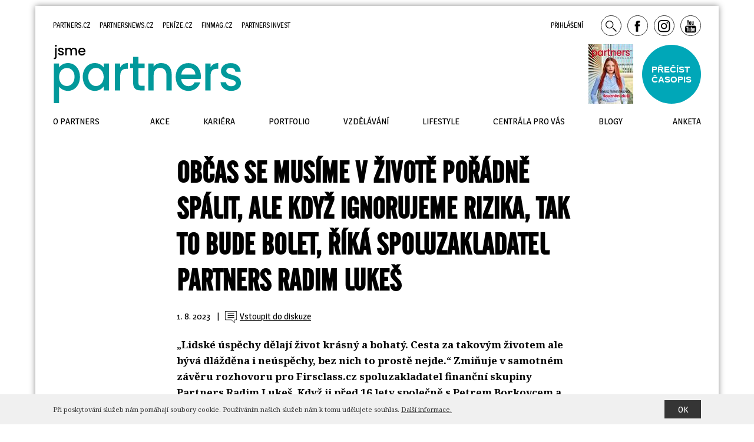

--- FILE ---
content_type: text/html; charset=utf-8
request_url: https://www.jsmepartners.cz/o-partners/8564-obcas-se-musime-v-zivote-poradne-spalit-ale-kdyz-ignorujeme-rizika-tak-to-bude-bolet-rika-spoluzakladatel-partners-radim-lu
body_size: 8473
content:
<!DOCTYPE html>
<html lang="cs" xmlns="http://www.w3.org/1999/xhtml"><head><script type="text/javascript">var _sf_startpt=(new Date()).getTime()</script><meta http-equiv="content-type" content="text/html; charset=utf-8" /><title>Občas se musíme v životě pořádně spálit, ale když ignorujeme rizika, tak to bude bolet, říká spoluzakladatel Partners Radim Lukeš | JsmePartners.cz</title><meta name="description" content="„Lidské úspěchy dělají život krásný a bohatý. Cesta za takovým životem ale bývá dlážděna i neúspěchy, bez nich to prostě nejde.“ Zmiňuje v samotném závěru rozhovoru pro Firsclass.cz spoluzakladatel finanční skupiny Partners Radim Lukeš. Když ji před 16 lety společně s Petrem Borkovcem a dalšími společnostmi zakládali, měli jednoduchou vizi a té se drží po celou dobu: „Od začátku jsme chtěli dělat finanční poradenství jinak. Nechtěli jsme být jen prodejní kanál s investicemi, hypotékami a pojistkami. Od začátku jsme chtěli, aby naši klienti byli bohatí, aby si plnili své sny a žili nezávislý život. Proto jsme zvolili název Partners, protože klienti jsou pro nás víc než jen zákazníci.“" /><meta property="og:title" content="Občas se musíme v životě pořádně spálit, ale když ignorujeme rizika, tak to bude bolet, říká spoluzakladatel Partners Radim Lukeš" /><meta property="og:type" content="article" /><meta property="og:image" content="https://www.jsmepartners.cz/acimage/fjp/8565.jpg" /><meta property="og:url" content="https://www.jsmepartners.cz/o-partners/8564-obcas-se-musime-v-zivote-poradne-spalit-ale-kdyz-ignorujeme-rizika-tak-to-bude-bolet-rika-spoluzakladatel-partners-radim-lu" /><meta property="og:image:width" content="1100" /><meta property="og:image:height" content="605" /><meta property="og:site_name" content="Jsmepartners" /><meta name="viewport" content="user-scalable=yes, width=device-width, initial-scale=1, minimum-scale=1" /><link href="https://fonts.googleapis.com/css?family=Magra:400,700|Noto+Serif:400,700&amp;subset=latin-ext" rel="stylesheet" type="text/css" /><link href="/css/2020-01-07/basic.css" rel="stylesheet" /><link rel="shortcut icon" href="favicon.ico" type="image/x-icon" /><!--<List name="\System\Ad\Mafra\Lists\mafraHeader" xslt="\System\Ad\Mafra\XSLT\mafraHeader">
			<Parameters>
				<Parameter name="Section" value="partners-ostatni" />
			</Parameters>
		</List>--><!-- Google Tag Manager --><script>
      (function(w,d,s,l,i){w[l]=w[l]||[];w[l].push({'gtm.start': new Date().getTime(),event:'gtm.js'});var f=d.getElementsByTagName(s)[0],j=d.createElement(s),dl=l!='dataLayer'?'&l='+l:'';j.async=true;j.src='https://www.googletagmanager.com/gtm.js?id='+i+dl;f.parentNode.insertBefore(j,f);})(window,document,'script','dataLayer','GTM-PMHSGL3');
    </script><!-- End Google Tag Manager --><style>
      .ad.leaderboard { display: none; }
      @media only screen and (min-width: 1024px) {
      .ad.leaderboard { display: block; min-height: 150px; }
      }
    </style><script type="text/javascript">
      function asyncLoad(type, src, callBack) {
      var d = document, s, e;
      if (type == 'script') {
      s = d.getElementsByTagName(type)[0];
      e = d.createElement(type), e.src = src, e.type = 'text/javascript', e.async = true;
      s == undefined ? d.head.appendChild(e) : s.parentNode.insertBefore(e, s);

      if (callBack) {
      if (e.attachEvent) {
      e.attachEvent('onload', function () {
      callBack();
      }, false);
      } else {
      e.addEventListener('load', function () {
      callBack();
      }, false);
      }
      }
      } else if (type == 'stylesheet') {
      var cb = function () {
      e = d.createElement('link'), e.href = src, e.rel = 'stylesheet';
      s = d.getElementsByTagName('link')[0]
      s == undefined ? d.head.appendChild(e) : s.parentNode.insertBefore(e, s);
      };

      var raf = window["requestAnimationFrame"] || window["mozRequestAnimationFrame"] || window["webkitRequestAnimationFrame"] || window["msRequestAnimationFrame"];
      if (raf) {
      raf(cb);
      } else {
      if (window.attachEvent) {
      window.attachEvent('onload', cb);
      } else {
      window.addEventListener('load', cb);
      }
      }
      }
      }

      function WaitForObjectLoad(object, callBack, msForWait){
      if(msForWait === undefined){
      msForWait = 100;
      }

      window.setTimeout(function(){
      if(window[object]){
      callBack();
      }else{
      window.setTimeout(function(){
      WaitForObjectLoad(object, callBack, msForWait);
      });
      }
      }, msForWait);

      }
      var headerStarTop = 0;
      var headerFixFrom = 0;
      </script></head><body><!-- Google Tag Manager (noscript) --><noscript><iframe src="https://www.googletagmanager.com/ns.html?id=GTM-PMHSGL3" height="0" width="0" style="display:none;visibility:hidden"></iframe></noscript><!-- End Google Tag Manager (noscript) --><div id="fb-root"></div><script async="async" defer="defer" crossorigin="anonymous" src="https://connect.facebook.net/cs_CZ/sdk.js#xfbml=1&amp;version=v16.0" nonce="yRYuzNRI"></script><div id="bglayer"></div><div id="brand-a" class="brand-a"><div id="brand-b" class="brand-b"><div id="brand-c" class="brand-c"><!--
					<div class="ad leaderboard"></div>
          --><div id="shadow"><div id="content"><div class="view"><div id="article"><div id="article-header"><h1>Občas se musíme v životě pořádně spálit, ale když ignorujeme rizika, tak to bude bolet, říká spoluzakladatel Partners Radim Lukeš</h1><p id="article-info">1. 8. 2023<span class="split"> | </span><a href="/diskuze/8564-obcas-se-musime-v-zivote-poradne-spalit-ale-kdyz-ignorujeme-rizika-tak-to-bude-bolet-rika-spoluzakladatel-partners-radim-lukes" class="fm-ico icon-comment-2" target="_blank"><span>Vstoupit do diskuze</span></a></p><p id="article-perex">„Lidské úspěchy dělají život krásný a bohatý. Cesta za takovým životem ale bývá dlážděna i neúspěchy, bez nich to prostě nejde.“ Zmiňuje v samotném závěru rozhovoru pro Firsclass.cz spoluzakladatel finanční skupiny Partners Radim Lukeš. Když ji před 16 lety společně s Petrem Borkovcem a dalšími společnostmi zakládali, měli jednoduchou vizi a té se drží po celou dobu: „Od začátku jsme chtěli dělat finanční poradenství jinak. Nechtěli jsme být jen prodejní kanál s investicemi, hypotékami a pojistkami. Od začátku jsme chtěli, aby naši klienti byli bohatí, aby si plnili své sny a žili nezávislý život. Proto jsme zvolili název Partners, protože klienti jsou pro nás víc než jen zákazníci.“</p><div id="article-img"><img alt="Občas se musíme v životě pořádně spálit, ale když ignorujeme rizika, tak to bude bolet, říká spoluzakladatel Partners Radim Lukeš" class="img" src="/acimage/w680/8565.jpg" /></div></div><div id="article_content"><p class="MsoNormal"><strong>Definice úspěchu</strong></p><p class="MsoNormal">V rozhovoru s Radimem Lukešem jsme otevřeli mnoho témat týkajících se lidské motivace, dosahování cílů a plnění snů. Spousta lidí se v životě žene za úspěchem a bohatstvím, ale když se jich zeptáte, co konkrétně od života chtějí a co si představí pod slovem úspěch, často zavládne ticho. Mají snad tito lidé strach mít nějaký sen? Proč se lidé vzdávají po prvním neúspěchu? Vysvětlili jsme si to již v FC workshopu Jak překonat sami sebe a host dnešního podcastu poznatky z toho vydání potvrzuje svými zkušenostmi z praxe.</p><p class="MsoNormal">Když před pár lety Radim Lukeš s Petrem Borkovcem a dalšími partnery přišli s myšlenkou vybudovat životní pojišťovnu Simplea tak, aby fungovala jednoduše, férově a bez složitých podmínek, mnoho lidí v oboru mělo pochybnosti a od tohoto kroku je odrazovalo. Ale nakonec se jim to povedlo, Simplea úspěšně funguje už 4 roky. (Jak se jim to podařilo, jsme již vysvětlili v tomto rozhovoru s ředitelem Simplea Martinem Švecem.)</p><p class="MsoNormal">Aktuálně ve finanční skupině Partners již několik let připravují spuštění nové a moderní banky. Aktuálně jednají s ČNB o udělení bankovní licence. Kdy otevře nová Partners Banka své dveře a přivítá první zákazníky? Také na to přišla řeč v našem rozhovoru.</p>
        
      <div><div style="position: relative; padding-bottom: 56.1764705882353%; overflow: hidden; max-width: 680px; max-height: 382px; box-sizing: border-box; margin: 0 auto 1.5em auto;"><iframe src="https://www.youtube.com/embed/rz7VcFbem_8" allowfullscreen="" style="width: 100%; height: 100%; position: absolute; top: 0; left: 0; max-width: 680px; max-height: 382px;" frameborder="0"></iframe></div></div><p class="MsoNormal"><strong>Co vše se dozvíte v rozhovoru s Radimem Lukešem: </strong></p><ul><li>Na jakých hodnotách od začátku stavěli finanční skupinu Partners.</li><li>Jak se za šestnáct let proměnil obor finančního poradenství.</li><li>Jaké vlastnosti člověk potřebuje, aby prorazil a splnil si své sny.</li><li>Proč lidé při hospodaření se svými financemi opakují stejné chyby.</li><li>Jak vypadá práce zkušeného finančního poradce.</li><li>Proč musí mít takový poradce odvahu a schopnost říct klientům i nepříjemné věci.</li><li>Jak lidé sami rozhodují o svém pohledu na svět a vnitřním světě.</li><li>Jak nás klasický systém nenaučil pracovat s chybou.</li><li>Jak prostředí, ve kterém žijeme, ovlivňuje kvalitu našeho života.</li><li>Co pro Radima Lukeše znamená bohatství a úspěch.</li><li>Jak motivuje lidi ve svém týmu a pomáhá jim plnit si své sny.</li><li>Jak je náročné získat a udržet nováčky v oboru finančního poradenství.</li><li>Jak v oboru prorazit a je to vůbec ještě možné?</li></ul><p class="MsoNormal">Zdroj:<a href="https://firstclass.cz/2023/07/obcas-se-musime-v-zivote-poradne-spalit-ale-kdyz-ignorujeme-rizika-tak-to-bude-bolet-rika-spoluzakladatel-partners-radim-lukes/"> Firsclass.cz</a></p>
        
    </div><div id="socBlok"><div class="fb"><div class="fb-share-button" data-href="https://www.jsmepartners.cz/o-partners/8564-obcas-se-musime-v-zivote-poradne-spalit-ale-kdyz-ignorujeme-rizika-tak-to-bude-bolet-rika-spoluzakladatel-partners-radim-lukes" data-layout="" data-size="" style="margin-bottom: 0;"><a target="_blank" href="https://www.facebook.com/sharer/sharer.php?u=https%3a%2f%2fwww.jsmepartners.cz%2fo-partners%2f8564-obcas-se-musime-v-zivote-poradne-spalit-ale-kdyz-ignorujeme-rizika-tak-to-bude-bolet-rika-spoluzakladatel-partners-radim-lukes&amp;src=sdkpreparse" class="fb-xfbml-parse-ignore">Sdílet</a></div></div><div class="tw"><a href="https://twitter.com/share" class="twitter-share-button" data-via="FINMAG_cz">Tweet</a><script>!function(d,s,id){var js,fjs=d.getElementsByTagName(s)[0],p=/^http:/.test(d.location)?'http':'https';if(!d.getElementById(id)){js=d.createElement(s);js.id=id;js.src=p+'://platform.twitter.com/widgets.js';fjs.parentNode.insertBefore(js,fjs);}}(document, 'script', 'twitter-wjs');</script></div><div class="linkedin"><script src="//platform.linkedin.com/in.js" type="text/javascript">lang: cs_CZ</script><script type="IN/Share" data-url="https://www.jsmepartners.cz/o-partners/8564-obcas-se-musime-v-zivote-poradne-spalit-ale-kdyz-ignorujeme-rizika-tak-to-bude-bolet-rika-spoluzakladatel-partners-radim-lukes" data-counter="right"></script></div><div class="print"><span class="fm-ico icon-tisk" onclick="window.print();"></span></div><div id="Article-like"><span class="fm-ico icon-like" onclick="location.href='/actions/ArticleRank.aspx?requesturl=' + urlencode('https://www.jsmepartners.cz/o-partners/8564-obcas-se-musime-v-zivote-poradne-spalit-ale-kdyz-ignorujeme-rizika-tak-to-bude-bolet-rika-spoluzakladatel-partners-radim-lukes') + '&amp;articleid=8564'">1</span></div></div><div id="article-comment" class="cols"><div class="flex-col"><div><p class="title">Komentáře</p><p class="info">Celkem 0 komentářů v diskuzi</p></div><div class="right"><a href="/diskuze/8564-obcas-se-musime-v-zivote-poradne-spalit-ale-kdyz-ignorujeme-rizika-tak-to-bude-bolet-rika-spoluzakladatel-partners-radim-lukes" class="submit" target="_blank">Vstoupit do diskuze</a></div></div></div></div></div></div><div id="header"><div class="view"><div id="header-top"><div id="header-web"><a href="https://www.partners.cz/cs/" target="_blank" rel="noopener" title="Finanční svět pod kontrolou">Partners.cz</a><a href="http://www.partnersnews.cz/" target="_blank" rel="noopener" title="Novinky ze světa finančí skupiny Partners">Partnersnews.cz</a><a href="https://www.penize.cz/" target="_blank" rel="noopener" title="Největší web o osobních financních v Česku">Peníze.cz</a><a href="https://www.finmag.cz/" target="_blank" rel="noopener" title="Finmag je alternativní publicistický on-line magazín o ekonomice, penězích a světě v souvislostech. Nežijeme z nudných tiskových zpráv a nepřesných návodů k ekonomické nezávislosti. Jsme jiní než ostatní.">Finmag.cz</a><a href="https://www.partnersis.cz/" target="_blank" rel="noopener" title="Moderní a inovaticní investiční finanční služby Partners Invest">Partners Invest</a></div><div id="login"><a href="https://www.epartners.cz/authgateweb/Login.aspx?returnURL=https://www.jsmepartners.cz/o-partners/8564-obcas-se-musime-v-zivote-poradne-spalit-ale-kdyz-ignorujeme-rizika-tak-to-bude-bolet-rika-spoluzakladatel-partners-radim-lu">Přihlášení</a><span class="fm-ico icon-search pointer" id="search-desctop-ico"></span><a href="https://www.facebook.com/FinancniPoradenstviJINAK/?fref=ts" target="_blank"><span class="fm-ico icon-fb2"></span></a><a href="https://www.instagram.com/partnerscz/" target="_blank"><span class="fm-ico icon-instagram"></span></a><a href="https://www.youtube.com/user/PartnersFS" target="_blank"><span class="fm-ico icon-youtube"></span></a></div></div><div id="wrap-logo"><div id="mobile-menu" class="fm-ico icon-menu pointer"><span>Menu</span></div><div id="logo"><a href="/"><img src="/images/jsmepartners2022.svg" alt="Jsmepartners" id="LogoImg" /></a></div><div id="promo"><a href="/tisteny-casopis"><img src="/acimage/w76/10220.jpg" width="76" height="100" /></a><div><div class="text"><a href="/tisteny-casopis">
          Přečíst<br />časopis
        </a></div></div></div><div id="mobile-user"><span class="fm-ico icon-search pointer" id="search-ico"></span><span class="fm-ico icon-close-1 pointer" id="close-search-ico"></span><div id="search"><form action="/vyhledavani" id="cse-search-box"><div><input type="hidden" name="cx" value="009504465799425258346:jphw5-1ygt0" /><input type="hidden" name="cof" value="FORID:10" /><input type="hidden" name="ie" value="UTF-8" /><input type="text" name="q" size="20" id="search-text" /><input type="submit" name="sa" value="Search" id="search_submit" class="hidden" /></div></form></div></div></div><div><div id="menu"><div id="close-menu"><span class="fm-ico icon-close-1 pointer" id="close-mobile-menu"></span></div><div id="main-menu"><a href="/o-partners">O Partners</a><a href="/akce">Akce</a><a href="/kariera">Kariéra</a><a href="/portfolio">Portfolio</a><a href="/vzdelavani">Vzdělávání</a><a href="/lifestyle">Lifestyle</a><a href="/centrala-pro-vas">Centrála pro vás</a><a href="/blogy">Blogy</a><a href="/anketa">Anketa</a></div><div class="mobileMenuItem"><a href="/tisteny-casopis">
            Přečíst časopis
            <br /><img src="/acimage/w300/7391.jpg" /></a></div><div id="mobile-footer"><div class="offset"><a href="/kontakt">Kontakt</a></div><div class="offset"><a href="https://www.facebook.com/FinancniPoradenstviJINAK/?fref=ts"><span class="fm-ico icon-fb2"></span></a><a href="https://www.instagram.com/partnerscz/" target="_blank"><span class="fm-ico icon-instagram"></span></a><a href="https://www.youtube.com/user/PartnersFS" target="_blank"><span class="fm-ico icon-youtube"></span></a></div></div></div></div></div></div><div id="footer"><div><a href="/o-jsmepartners">O JsmePartners</a> | <a href="/kontakt">Kontakt</a> | <a href="" onclick="event.preventDefault(); Didomi.preferences.show();">Cookies</a> (<a href="//www.mafra.cz/cookies" target="_blank">seznam</a>) | 
                <a href="https://www.partners.cz" target="_blank" rel="noopener" title="Vybereme pro vás nejvhodnější produkt z celého trhu. Ať už kupujete byt, čekáte miminko, nebo máte úraz, jsme vaším partnerem ve světě financí.">Partners.cz</a> | <a href="https://www.penize.cz" target="_blank" rel="noopener" title="Největší web o osobních financních v Česku">Peníze.cz</a> | <a href="https://www.peniaze.sk" target="_blank" rel="noopener" title="Pôžičky, Kurzy mien, Akcie, Hypotéka, Bývanie, Dôchodok, Dane, Investície - Peniaze.sk">Peniaze.sk</a> | <a href="https://www.pbfg.com/" target="_blank" rel="noopener" title="PB Financial Group - PBFG - The most innovative european financal group">PB Financial Group</a> | <a href="https://www.heroine.cz/" target="_blank" rel="noopener" title="Chytré čtení pro ženy, nové perspektivy, inteligentní zábava">Heroine.cz</a> | <a href="https://www.trigea.cz/" target="_blank" rel="noopener" title="Nemovitostní fondy a investice do realit">Trigea nemovitostní fond</a> | <a href="/rss">RSS</a> | <span class="gray">©2025 Partners</span></div></div></div><div id="cookies_policy"><div class="view"><div class="col1"><p>
                  Při poskytování služeb nám pomáhají soubory cookie. Používáním našich služeb nám k tomu udělujete souhlas.
                  <a href="https://www.google.com/policies/technologies/cookies/" target="_blank">Další informace.</a></p></div><div class="col2"><span id="cookie_btn" class="submit">OK</span></div></div></div></div></div></div><div id="PopUps"><div id="SeminarPopUp"><img src="/images/partners-seminar.jpg" /><div id="SeminarClose"></div><p id="SeminarPopUp_Text">Open seminář Bořivoje Beránka</p><button id="SeminarPopUp_Button" class="SeminarPopUpButton" target="_blank">Praha 21. 10.</button><button id="SeminarPopUp_Button2" class="SeminarPopUpButton" target="_blank"></button></div><div id="AnketaPopUp"><img src="/images/partners-anketa.jpg" /><div id="AnketaClose"></div><p id="AnketaPopUp_Text">
          Máte zájem o seminář:<br /></p><button id="AnketaPopUp_Button" class="AnketaPopUpButton">Ano</button><button id="AnketaPopUp_Button2" class="AnketaPopUpButton">Ne</button></div></div><script>
      var popUpShow = 0;
      asyncLoad("script", "https://ajax.googleapis.com/ajax/libs/jquery/3.1.1/jquery.min.js", function(){
      asyncLoad("script", "https://ajax.googleapis.com/ajax/libs/jqueryui/1.12.1/jquery-ui.min.js", function(){
      window["datepickerload"] = true;
      asyncLoad("script", "/javascript/2019-10-17_1/global.js", function(){
        console.log('global loaded');
        var sem = new SeminarPopUp();
        sem.SetSeminar([{ number: 1, date: '2019-10-18', button: '18.10. Praha', caption: 'Open seminář Bořivoje Beránka' }
          , { number: 2, date: '2019-10-18', button: '18.10. Praha', caption: 'Jak správně vyplnit Záznam z jednání' }
          , { number: 3, date: '2019-10-22', button: '22.10. Brno', caption: 'MANAŽERSKÝ STARTER PACK - Jak efektivně vést lidi' }
          , { number: 4, date: '2019-10-23', button: '23.10. Brno', caption: 'Následné vzdělávání pro PROFI ASIST' }
          , { number: 5, date: '2019-10-23', button: '23.10. Praha', caption: 'Potenciál trhu, potenciál náboru a potenciál PFS', date2: '2019-10-31', button2: '31.10. Brno' }
          , { number: 6, date: '2019-11-01', button: '1.-2. 11. Černá Hora', caption: 'Víkendový seminář VIP CO' }
          , { number: 7, date: '2019-11-07', button: '7.11. Praha', caption: 'Vedení lidí pomocí silných stránek I.' }
          , { number: 8, date: '2019-11-8', button: '8.-9.11. Hustopeče', caption: 'Víkendový seminář pro PROFI ASIST' }
          , { number: 9, date: '2019-11-11', button: '11.11. Praha', caption: 'Certifikační úvěrové školení Podnikatelské úvěry' }
          , { number: 10, date: '2019-11-15', button: '15.11. Brno', caption: 'Jak správně vyplnit Záznam z jednání' }
          , { number: 11, date: '2019-11-18', button: '18.-19. Praha', caption: 'Jsem dobrý šéf' }
          , { number: 12, date: '2019-12-05', button: '5.12. Praha', caption: 'Vedení lidí pomocí silných stránek II.' }
          , { number: 13, date: '2019-12-16', button: '16.12. Brno', caption: 'Certifikační úvěrové školení Podnikatelské úvěry' }
          ]);
          sem.Init();
          
        //var ank = new AnketaPopUp();
        //ank.Init();
      });
      asyncLoad("script", "https://cse.google.com/coop/cse/brand?form=cse-search-box&amp;lang=cs");
      });
      });

      asyncLoad("stylesheet", "https://ajax.googleapis.com/ajax/libs/jqueryui/1.12.1/themes/smoothness/jquery-ui.css");

      /*window.addEventListener("load", () => {
      console.log('load');
      console.log('outerWidth', window.outerWidth);
      if(window.outerWidth >= 1024){
      document.querySelector('.ad.leaderboard').insertAdjacentHTML('beforeend', '<a href="https://www.kbpojistovna.cz/cs/majetek" target="_blank"><img src="https://www.jsmepartners.cz/images/bannery_25089_1160x150.jpg" width="1160" height="150" alt="Pojištění majetku" /></a>');
      }else if (window.outerWidth === 0) {
      document.addEventListener("visibilitychange", OnFirstVisible);
      }
      });

      function OnFirstVisible(){
      if (document.visibilityState === 'visible') {
      document.removeEventListener("visibilitychange", OnFirstVisible);
      console.log('document.visibilityState', document.visibilityState);

      setTimeout(() => {
      console.log('outerWidth', window.outerWidth);
      if(window.outerWidth >= 1024){
      document.querySelector('.ad.leaderboard').insertAdjacentHTML('beforeend', '<a href="https://www.kbpojistovna.cz/cs/majetek" target="_blank"><img src="https://www.jsmepartners.cz/images/bannery_25089_1160x150.jpg" width="1160" height="150" alt="Pojištění majetku" /></a>');
      }
      }, 500);
      }
      }*/
    </script></body></html>

--- FILE ---
content_type: text/css
request_url: https://www.jsmepartners.cz/css/2020-01-07/basic.css
body_size: 12345
content:
@font-face { font-family: "jsmepartners-ico"; src: url("/css/fonts/2018-01-31/jsmepartners.eot"); src: url("/css/fonts/2018-01-31/jsmepartners.eot?#iefix") format("embedded-opentype"), url("/css/fonts/2018-01-31/jsmepartners.woff") format("woff"), url("/css/fonts/2018-01-31/jsmepartners.ttf") format("truetype"), url("/css/fonts/2018-01-31/jsmepartners.svg#fm2017-ico") format("svg"); font-weight: normal; font-style: normal; }
@font-face { font-family: "Cafeta"; src: url("/css/fonts/cafeta-Regular.woff"); font-weight: normal; font-style: normal; }

html, body { margin: 0; padding: 0; -webkit-text-size-adjust: none; }
body { font-family: 'Noto Serif'; font-size: 13px; }
* { box-sizing: border-box; margin: 0; padding: 0; }
img { max-width: 100%!important; height: auto; vertical-align: top; border: 0; }
h1 { font-family: Magra; font-weight: 700; text-transform: uppercase; font-size: 48px; margin: .5em 0 .4em; }
h2, h3, h4, h5, h6 { font-family: Magra; font-weight: 700; }
a { color: #00a7b8; }
a:hover { text-decoration: none; }
p { margin: 0 0 1em; line-height: 1.6; }
table { width: 100%; font-size: .765em; border-collapse: collapse; border-spacing: 0; margin: 0 0 1em; }
th { background: #cfcfcf!important; padding: 10px 20px; text-transform: uppercase; }
td { padding: 10px 20px; }
td + td, th + td, th + th, td + th { border-width: 0 0 1px 1px; border-style: solid; border-color: #fff; }
tr:last-child td, tr:last-child th { border-width: 0 0 0 1px; }
thead th, thead td { background: #cfcfcf!important; text-transform: uppercase; }
tfoot th, tfoot td { font-size: .9em; }
tbody { border-width: 0 0 1px; border-style: solid; border-color: #cfcfcf; }
th p, td p { margin: 0; }
ul { list-style-type: square; list-style-position: outside; margin: 0 0 1.5em 1.2em; }
ul.yes { list-style-type: none; margin: 0 0 1em; }
li { margin: 0 0 .5em; padding: 0 0 0 .8em; line-height: 1.6; }
ul.yes li { padding: 0; position: relative; margin: 0 0 .5em 2em; }
ul.yes .icon-ok:before { position: absolute; left: -1.5em; color: #68676c; }
ol { margin: 0 0 1.5em 1.2em; }

input, select, textarea { font-family: 'Noto Serif'; }


.cols:after, .clearfix:after, .comment:after, #header-top:after, .result:after  { content: ".";  display: block; height: 0; clear: both; visibility: hidden; }

#shadow { max-width: 1160px; min-width: 320px; padding: 63px 10px 0; background: #fff; position: relative; }
#content { position: relative; }
#bglayer { position: absolute; z-index: 2; background: rgba(0, 0, 0, .6); display: none; }
.view { min-width: 300px; max-width: 1100px; margin: 0 auto; position: relative; }
.red { color: #d1020e !important; }
.gray { color: #989898; }
.green { color: #337d00; }
.black { color: #000!important; }
.hidden { display: none; }
.hidden2 { visibility: hidden; }
.offset5 { margin-bottom: 5px; }
.offset { margin-bottom: 1em; }
.offset2 { margin-bottom: 2em; }
.noMargin { margin: 0!important; }
.big { font-size: 1.2em!important; }
.biger { font-size: 1.46em!important; }
.small { font-size: .8em!important; }
.subtitle { font-family: Magra; font-size: 1em; text-transform: uppercase; }
.subtitle2 { font-family: Magra; font-size: 1.6em; font-weight: 700; margin: 0 0 .5em; }
.width100 { width: 100%; }
.width250 { width: 250px; }
.inp, .smallCalcInWide { color: #000; padding: 5px 10px; border: 1px solid #68676c; }
.split { margin: 0 8px; }
.left { text-align: left; }
.right { text-align: right; }
.center { text-align: center; }
.item { margin: 0 0 1.5em; }
.even { background: #eee; }
.scroll-x { overflow-x: auto; }
.fakeLink { color: #68676c; text-decoration: underline; cursor: pointer; }
.fakeLink:hover { text-decoration: none; }
.flex-col { display: flex; justify-content: space-between; }
.flex-warp { flex-wrap: wrap; }
.info { font-size: .765em; }
.info-text { font-size: 0.733em; color: #68676c; }
.info-text a { color: #68676c; text-decoration: underline; }
#textErr, .error { color: #d1020e; font-size: 13px; }
.splitLine { display: block; border-width: 0 0 1px; border-style: solid; border-color: #000; margin: 1em 0; }
.pointer { cursor: pointer; }
.noBorder { border: 0; }
.table { display: table; }
.tr { display: table-row; }
.td { display: table-cell; }
.middle { vertical-align: middle; }
.upper { text-transform: uppercase; }
.h4 { font-weight: bold; margin: .5em 0 .5em!important; }
.li { font-weight: normal; font-family: 'Noto Serif'; font-size: 1em!important; margin: 0!important; }
.bg_red { background: #00a7b8!important; color: #fff!important; }
.bg_red_light { background: #FFCDD0!important; }
.bg_gold { background: #D1CB0F!important; color: #fff!important; }
.bg_gold_light { background: #FFFEC9!important; }
.bg_blue { background: #065884!important; color: #fff!important; }
.br_blue_light { background: #D0EFFF!important; }
.br_green { background: #008421!important; color: #fff!important; }
.br_green_light { background: #D1FFDC!important; }
.br_orange { background: #E89909!important; color: #fff!important; }
.br_orange_light { background: #FFECC8!important; }
.br_gray { background: #68676C!important; color: #fff!important; }
.br_gray_light { background: #EEE!important; }
.noMobile { display: none; }
.noMobileInlineBlock { display: none; }
.centerMobile { text-align: center; }

.leaderboard { max-width: 1180px; margin: 0 auto; }
.leaderboard .reklama { margin: 11px auto 0; }
.reklama { position: relative; text-align: center; }
.reklama div { display: inline-block; }
.reklama img { width: auto!important; }
.reklama .uchoReklama { position: absolute; top: -11px; font-size: 10px; font-family: Magra; color: #98989c; }
.art-list.art3 article.rwrap:first-child img { width: auto!important; height: auto!important; } /*obálka pro reklamu*/

.infoTitle { font-size: 9px; left: 10px; position: relative; }
.infoTitle:before { background: #eee; width: 15px; height: 15px; line-height: 15px; border-radius: 50%; content: "i"; position: absolute; top: 0; bottom: 0; left: 0; right: 0; text-align: center; }
.cluetip-default { border: 0!important; background-color: #eee!important; }
.cluetip-default #cluetip-outer { background-color: #eee!important; }
.cluetip-default h3#cluetip-title { font-size: 12px!important; background-color: #eee!important; }
.cluetip-default #cluetip-inner { padding-top: 0!important; }

.art-info .x { font-size: 11px; font-family: Magra; }
.art-info .author { text-transform: uppercase; }
.art-info .x .like-ico { padding: 0; }
.art-info .x .like-ico:before { padding: 0 10px 0 0; position: relative; top: 5px; cursor: default; }
.art-info .x .lock { position: relative; padding-left: 29px; }
.art-info .x .lock:before { content: url('/images/zamek.png');  position: absolute; top: 2px; left: 0; width: 29px; height: 21px; }
.art-info div a { position: relative; } /*z-index: 2;*/
.main-art { margin: 0 0 25px; }
.main-art a { text-decoration: none; }
.main-art article { position: relative; display: flex; flex-direction: column-reverse; align-items: flex-start; }
.main-art .art-info { display: flex; flex-direction: column; }
.main-art .art-info .x { order: 2; flex: 1 0 auto; }
.main-art .art-info .x a { padding: 5px 0; display: inline-block; }
.main-art .art-info .x a:first-child { color: #00a7b8; }
.main-art .fm-ico:before { color: #000; }
.main-art .layer { z-index: 1; color: #000; display: block; width: 100%; }
.main-art .layer h2 { font-size: 18px; order: 1; padding: 6px 0 0; flex: 1 0 auto; }
.main-art picture { width: 100%; flex-shrink: 0; }
.main-art .layer h2 a:after { content: ''; position: absolute; top: 0; bottom: 0; left: 0; right: 0; }
.main-art .perex { order: 3; flex: 0 1 auto; }
.main-art .perex a { display: none; }
.main-art p { margin: 0; }

.art-list { margin: 0 0 20px; }
.art-list img { height: 52.81vw; }
.art-list h2 { font-size: 18px; padding: 6px 0 0; text-transform: uppercase; }
.art-list a { color: #00a7b8; position: relative; display: inline-block; max-width: 100%; text-decoration: none; }
.art-list a:hover { text-decoration: underline; } 
.art-list p { margin: 0; }
.art-list .art-info .x a, .art-info .x>span { padding: 5px 0; display: inline-block; }
.art-list .author { color: #000; }
.art-list article { margin: 0 0 20px; position: relative; }
.art-list article:last-child { margin: 0; }

.art-list.art1 h2 { font-size: 18px; }

.boxTabs { margin: 0 0 1.5em; }
.boxTabs table { margin: 0; }
.boxTabs tbody { border: 0; }
.boxTabs .tabs td { padding: 0; border-width: 0 0 1px 0; border-style: solid; border-color: #000; }
.boxTabs .tabs .title { margin: 0 5px; padding: .5em 2em; background: #eee; cursor: pointer; text-align: center; }
.boxTabs .tabs .isFirst .title { margin-left: 0; }
.boxTabs .tabs .isLast .title { margin-right: 0; }
.boxTabs .tabs td.active .title { background: #fff; }
.boxTabs .tabs td.active { border-width: 1px 1px 0 1px; }
.boxTabs .in { padding: 20px; border-width: 0 1px 1px 1px; border-style: solid; font-size: .765em; }
.boxTabs .in *:last-child { margin: 0; }

.shadowbox { background: #eeeeee; padding: 20px 10px; position: relative; margin: 0 -10px 20px; }
.shadowbox .title { font-family: Magra; font-weight: bold; text-transform: uppercase; padding: 0 0 5px; margin: 0; }
.shadowbox .line { position: absolute; left: 5px; right: 5px; border-width: 0 0 1px 0; border-style: solid; border-color: #98989c; }
.shadowbox .art-list { margin: 10px 0 0; }

#paging { text-align: center; margin: 0 0 38px; font-family: Magra; }
#paging * { display: inline-block; line-height: 35px; height: 35px; text-transform: uppercase; vertical-align: top; }
#paging * + * { margin: 0 0 0 15px; }
#paging a { text-decoration: none; }
#prev { font-size: 11px; border: 1px solid #00a7b8; background: #00a7b8; width: 100px; color: #fff; border-radius: 10px; }
#prev:hover { background: none; color: #00a7b8; }
#next { font-size: 11px; border: 1px solid #818084; color: #818084; width: 100px; border-radius: 10px; }
#next:hover { color: #fff; background: #818084; }
#page-number { font-size: 16px; color: #818084; width: 40px; border: 1px solid #818084; text-align: center; cursor: default; }


#header { position: absolute; top: 0; left: 0; right: 0; margin: 0 auto; padding: 0 10px; background: #fff; z-index: 2; max-width: 1160px; width: 100%; }
#header.mobile { position: fixed; max-width: none; box-shadow: 0 0 10px rgba(0, 0, 0, .45); }

#wrap-logo { padding: 10px 0; display: flex; justify-content: space-between; align-items: center; }
#wrap-logo.center { justify-content: center; }
#LogoImg { height: 43px; }
#logo { display: flex; align-items: center; text-align: center; }
#logo h1 { margin: 0; font-size: 13px; }
#header-web { display: none; float: left; }
#header-web a + a { margin: 0 0 0 15px; }
#login { display: none; float: right; }
#mobile-menu { font-size: 15px; font-family: Magra; text-transform: uppercase; cursor: pointer; flex: 1 1 auto; }
#mobile-menu:hover { color: #00a7b8; }
/*#mobile-menu > span { position: relative; top: 3px; }*/
#mobile-user { flex: 1 1 auto; text-align: right; line-height: 36px; }
#mobile-user a { text-decoration: none; }
#mobile-user .icon-search { margin: 0 0 0 10px; }
#promo { display: none; z-index: 1; }

#menu { display: none; z-index: 2; position: absolute; top: 0; background: #fff; min-width: 200px; width: 50vw; padding: 10px 20px; }
#main-menu { font-family: Magra; font-size: 15px; text-transform: uppercase; display: flex; flex-direction: column; background: #fff; }
#main-menu > a { display: inline-block; padding: 10px 0; color: #000; flex: 1 1 auto; text-decoration: none; }
#main-menu a:hover { color: #00a7b8; }
#close-menu { text-align: right; }
#mobile-footer { text-transform: none; font-size: 11px; border-style: solid; border-width: 1px 0 0; padding: 10px 0 0; }
#mobile-footer a { color: #68676c; text-decoration: none; }
.mobileMenuItem { display: inline-block; padding: 10px 0; overflow: hidden; }
.mobileMenuItem a { display: inline-block; color: #000; text-decoration: none; }
.mobileMenuItem img { width: 100%; height: auto; }
#menu.mobile #sub-menu { display: none; }
#sub-menu { display: none; }

#search { display: none; vertical-align: middle; overflow: hidden; background: #fff; }
#search-text { border: 0 !important; font-size: 20px; width: 100%; }
#search-text.search { border-width: 0 0 1px!important; border-style: solid!important; border-color: #000!important; }
#search-text:focus { outline: none; }
#search-desctop-ico { margin: 0 10px 0 30px; }
#search-desctop-ico:before { font-size: 19px; padding: 7px; border: 1px solid #353535; border-radius: 50%; }
#search-desctop-ico.active:before { background: #353535; color: #fff; }
#close-search-ico { position: absolute; right: 0; display: none; z-index: 1; }
#close-search-ico.search { display: inline-block; }
#close-search-ico.icon-close-1:before { font-size: 10px; top: -3px; }

#user-login { display: none; background: #fff; padding: 10px 20px; position: fixed; right: 0; top: 0; z-index: 3; text-align: left; min-width: 50vw; }
.close-user { text-align: right; position: relative; margin: 0 0 10px; }
.user-login-form { border-style: solid; border-width: 0 0 1px; margin: 0 0 1em; padding: 0 0 1em; }


#footer { text-align: center; font-size: 12px; padding: 0 0 20px; font-family: Magra; }
#footer a { color: #000; text-decoration: none; }
#footer a:hover { color: #00a7b8; }

#about { margin: 0 auto 20px; max-width: 1100px; position: relative; overflow: hidden; color: #fff; font-family: 'Noto Serif'; }
#about .layer { position: relative; z-index: 1; width: 100%; padding-top: 58%; }
#about .layer a { position: absolute; top: 0; bottom: 0; left: 0; right: 0; }
#about img { position: absolute; top: 0; bottom: 0; left: 0; right: 0; }
#about .perex { position: absolute; bottom: 0; left: 0; right: 0; width: 95%; margin: 0 auto .5em; z-index: 2; }
#about p { margin: 0; font-size: .83em; }
#about .title { margin: 0; font-size: 1em; font-weight: 700; }
#about a { color: #fff; }
#about a:hover { color: #fff; }

#article { max-width: 630px; margin: 10px auto 0; font-size: 15px; }
#article h1 { font-family: Cafeta; font-weight: 700; font-size: 30px; }
#article-info { font-size: 13px; font-family: Magra; }
#article-info a { text-decoration: none; }
#article-info a:hover { text-decoration: underline; }
#article-info .icon-comment-2 span { text-decoration: underline; }
#article-info a.icon-comment-2 { color: #000; }
#article-perex { font-weight: bold; }
#author-info { font-size: 11px; text-transform: uppercase; }
#article-img { margin: 0 0 1em; }
#article_content { margin: 0 0 1.5em; }
#article_content .reklama { margin: 0 0 1.5em; }
#article_content h2, #article_content h3 { font-size: 1.176em; margin: .5em 0 .5em; }
#article_content h4, #article_content h5 { margin: .5em 0 .5em; }
#article_content .toolBox h2:last-child, #article_content .toolBox h3:last-child { margin: .5em 0 0; }
#article_content .toolBox h4:last-child, #article_content .toolBox h5:last-child { margin: .5em 0 0; }
#article_content .toolBox .in .title { background: none; color: #000; margin: 0; padding: 0; }
#article_content .toolBox .in .title a { color: #000!important; text-decoration: underline!important; }
#article_content a { color: #68676c; text-decoration: underline; }
#article_content a:hover { text-decoration: none; }
#article_content .poll .question { font-family: Magra; font-weight: 700; font-size: 18px; margin: 0 0 1em; }
#article_content .poll .answer { margin: 0; }
#article_content .poll .input { width: 30px;  }
#article_content .poll input[type=radio] { margin: -2px 0 0; vertical-align: middle; }
#article_content .poll td { padding: 5px 0; }
#article_content .poll .bar { position: relative; margin: 0 0 1em; }
#article_content .poll .a-bar { background: #eeeeee; width: 210px; }
#article_content .poll .ukaz { background: #525252; }
#article_content .poll .procenta { position: absolute; top: 0; right: 0; }
#article_content .poll td + td, th + td, th + th, td + th { border: 0; }
#article_content .poll tbody { border: 0; }
#article_content .calcul td + td, th + td, th + th, td + th { border: 0; }
#article_content .calcul tbody { border: 0; }
#article_content .calcul td, #article_content .calcul th { padding: 10px 0; }
#article_content .calcul .smallCalcIn { color: #68676c; padding: 5px 10px; border: 1px solid #68676c; max-width: 50%; }
#article_content .calcul .tdsubmit, #article_content .calculators .tdsubmit { text-align: right; }
#article_content .calcul .result { text-align: right; margin: 0 0 1.5em; }
#article_content .calcul .result .resultTitle { text-align: left; }
#article_content .calcul .result > span { font-size: 1.5em; }
#article_content .calculators td { padding: 5px; }
#article_content .calculators tbody { border: 0; }
#article_content .calculators .result { margin: 0 0 1.5em; }
#article_content .calculators .resultTitleBig { float: left; font-size: 1.5em; font-family: Magra; }
#article_content .calculators .resultTitleBig + div { float: right; font-size: 1.5em; font-family: Magra; }
#article_content .calculators .input, #article_content .calcul .input { text-align: right; }
#article_content .calculators .in { border: 0; }
#article_content .toolBox.top { margin: 0; }
#article_content .toolBox.middle { margin: 0; }
#article_content .toolBox.bottom { border-style: solid; border-width: 0 0 1px; }
#article_content .in.calculators { border: 0; }
#article_content .toolBox .in .toolBox { margin: 0; }
#article_content .toolBox .in .in { border: 0; padding: 0; } 
#article_content > .image { margin: 0 0 1em; }

#article-author { margin: 0 0 20px; padding: 0 0 10px; border-width: 0 0 1px; border-style: solid; }
#article-author .author-info { position: relative; top: -.6em; }
#article-author .author-img { float: left; margin: 0 10px 10px 0; }
#article-author .author-info .title { font-weight: 700; margin: .1em; }
#article-author .author-desc p { font-size: .765em; margin: 0 0 1em; }
#article-author .author-desc .more { font-size: .706em; }
#article-author .author-desc .more a:hover { text-decoration: none; }

#author-detail { margin: 0 0 20px; }
#author-detail h1 { text-align: center; }
#author-detail .author-img { text-align: center; margin: 0 0 1em; }
#author-detail .author-desc p { font-size: 1.133em; }
#author-detail .author-desc p:last-child { margin: 0; }

#sectionHeader { text-align: center; margin: 0 0 2.533em; }
#sectionHeader .perex { font-size: 1.133em; }

#article-comment { margin: 0 0 38px; }
#article-comment .title { font-size: 1.294em; font-weight: 700; margin: 0; }
#article-comment .info { font-size: .765em; }
.comment { margin: 0 0 30px; position: relative; }
.comment.best { border-width: 3px; border-style: solid; border-color: rgba(209, 2, 14, .1); padding: 20px 15px; }
.comment.worst { border-width: 3px; border-style: solid; border-color: #eee; padding: 20px 15px; }
.comment .info { font-family: Magra; margin: 0 0 .5em; color: #68676c; }
.comment .user { color: #00a7b8; font-weight: 700; }
.comment .message { font-size: .941em; word-wrap: break-word; margin: 0 0 1.5em; }
.comment .tools { font-size: .765em; color: #68676c; margin: 0; }
.comment.reaction { border-width: 0 0 0 1px; border-style: solid; padding: 0 0 0 1.2em; }
.comment .flex-col { align-items: flex-start; }
.comment .rank { margin: 0 0 0 2em; min-width: 80px; }
.comment .new:after { display: inline; content: 'nový'; color: #00a7b8; text-transform: uppercase; font-weight: bold; }
.replyText .message { font-style: italic; }
.replyText { margin: 1.5em 0 0; }


#comment-detail { max-width: 680px; margin: 10px auto 4em; font-size: 15px; }
#comment-detail h1 { font-family: Cafeta; font-weight: 700; font-size: 24px; }
#comment-detail h1 a { color: #000; text-decoration: underline; }
#comment-detail h1 a:hover { text-decoration: none; }
#comment-detail #article-info { margin: 0 0 2em; text-transform: uppercase; }
#comment-detail .title { font-size: 1.294em; font-weight: 700; margin: 0; }
#comment-detail .info { font-size: .765em; }

#comment-insert { background: #eeeeee; padding: 20px; position: relative; margin: 0 0 20px; }
#comment-insert .title { font-weight: normal; font-size: 13px; margin: 0 0 1em; border-width: 0 0 1px 0; border-style: solid; border-color: #98989c; }
#comment-insert .info { font-size: 11px; }
#comment-insert .inputMess { font-size: 12px; width: 100%; border: 0; padding: 5px; margin: 0 0 1em; }
#comment-insert .flex-col { display: block; align-items: flex-end; }
#UserInfo { font-family: Magra; font-weight: bold; font-size: 12px; margin: 0; }
#comment-insert .login .inp { margin: 0 0 1em; width: 100%; border: 0; }
#comment-insert .login .inp ~ .inp { margin: 0 0 2em; }
#comment-insert .login .info a { text-decoration: underline; }




.parrating { margin: 1px 0 1em; display: inline-block; }
.rank { display: flex; font-family: Magra; font-size: 16px; line-height: 30px; text-align: center; width: 122px; margin: 1px 0; }
.rank .rankCnt { flex-basis: 60px; margin: 0 1px; order: 2; color: #fff!important; }
.rank .rankCnt.red { background: #00a7b8; }
.rank .rankCnt.black { background: #68676c; }
.rank .up { flex-basis: 30px; order: 3; font-size: 25px; background: #eee; cursor: pointer; }
.rank .down { flex-basis: 30px; order: 1; font-size: 25px; background: #eee; cursor: pointer; }
.rank:hover .up, .rank:hover .down { background: #818383; }


#socBlok { display: flex; justify-content: space-between; flex-wrap: wrap; }
#socBlok div { display: flex; margin: 0 0 2em; align-items: center; }
#socBlok .shortLink .inp { min-width: 205px; }
#socBlok .linkedin > span { height: 20px; }

#Article-like .icon-like { cursor: pointer; font-size: .768em; }
#Article-like .icon-like:before { top: -12px; }
#Article-like .icon-like:after { top: -4px; height: 26px; }

#adblocker { background: #e6e6e6; display: none; padding: 5px 5px; }
#adblocker .main { background: #e6e6e6; width: auto; max-width: 1100px; margin: 0 auto; }
#adblocker p { font-size: 12px; margin: 0; overflow: hidden; }
.adblock-icon { background: url('https://static-css.pencdn.cz/css/fm/images/finmagsprite2015-09-22.png') -140px -150px; width: 42px; height: 36px; margin: 0 20px 0 0; }
.ad * { margin: 0; padding: 0; border: none; text-align: center; }

#popUp { position: fixed; width: 280px; bottom: 0; right: 0; z-index: 10000; background: #fff; margin: 0; display: none;  }
#popUp .title { margin: 0; font-size: 1.1em; display: flex; justify-content: space-between; }
#popUp .in { padding: 10px; font-size: .9em; border: 0; border-width: 0 1px 1px 1px; border-style: solid; border-color: #f0f0f0; }
#popUp .cols { display: flex; }
#popUp img { max-width: none!important; }
#popUp .col1 { margin-right: 10px; }
#popUp .col2 { display: flex; align-items: center; }
#popUp .submit { font-size: 13px; }
#popUp .icon-close-1:before { font-size: 10px; top: -3px; }

#cookies_policy { display: none; position: fixed; bottom: 0; background: #f0f0f0; width: 100%; padding: 10px 5px; font-size: 12px; z-index: 1001; }
#cookies_policy .view { display: flex; justify-content: space-between; align-items: center; }
#cookies_policy p { font-size: 11px; color: #353535; margin: 0; line-height: normal; }
#cookies_policy a { color: #353535; text-decoration: underline; }
#cookies_policy .submit { background: #353535; display: inline-block; padding: .4em 1.5em; color: #fff; border: 0; }
#cookies_policy a:hover { color: #cd1719; }
#cookies_policy .submit:hover { background: #cd1719; }

.fm-ico:before { font-family: "jsmepartners-ico" !important; font-style: normal !important; font-weight: normal !important; font-variant: normal !important; text-transform: none !important; speak: none; line-height: 1; -webkit-font-smoothing: antialiased; -moz-osx-font-smoothing: grayscale; display: inline-block; vertical-align: middle; font-size: 17px; position: relative; color: #000; }
.icon-fb2:before { content: "\64"; font-size: 19px; border: 1px solid #353535; border-radius: 50%; padding: 7px; }
.icon-fb2 { margin: 0 10px 0 0; }
.icon-user:before { content: "\69"; font-size: 25px; }
.icon-user:hover:before { color: #00a7b8; }
.icon-close-1:before { content: "\62"; top: -1px; padding: 10px; margin: -10px; }
.icon-tw2:before { content: "\68"; font-size: 19px; margin: 0 10px 0 0; border: 1px solid #353535; border-radius: 50%; padding: 7px; }
.icon-search:before { content: "\66"; font-size: 25px; }
.icon-search:hover:before { color: #00a7b8; }
.icon-menu:before { content: "\65"; font-size: 31px; margin: 0 10px 0 0; }
.icon-menu:hover:before { color: #00a7b8; }
.icon-comment-2:before { content: "\63"; margin: 0 5px 0 0; font-size: 18px; }
.icon-tisk:before { content: "\67"; cursor: pointer; position: relative; top: -2px; }
.icon-ok:before { content: "\61"; }
.icon-instagram:before { content: "\6a"; font-size: 21px; border: 1px solid #353535; border-radius: 50%; padding: 6px; }
.icon-instagram { margin: 0 10px 0 0; }
.icon-youtube:before { content: "\6b";  font-size: 21px; border: 1px solid #353535; border-radius: 50%; padding: 6px; }
.icon-like { position: relative; z-index: 1; text-align: right; padding-right: 7px !important; color: #fff; padding-left: 55px !important; }
.icon-like:before { content: "\6c"; color: #fff!important; font-size: 40px; top: -9px; position: absolute; left: 8px; }
.icon-like:after { content: ''; background: #00a7b8; display: block; width: 100%; height: 21px; position: absolute; top: 2px; z-index: -1; border-radius: 9px; left: 0; }
.icon-like-1 { position: relative; z-index: 1; text-align: right; padding-right: 7px !important; color: #fff; padding-left: 30px !important; }
.icon-like-1:before { content: "\6e"; color: #fff!important; font-size: 19px; top: 3px; position: absolute; left: 6px; }
.icon-like-1:after { content: ''; background: #00a7b8; display: block; width: 100%; height: 21px; position: absolute; top: 2px; z-index: -1; border-radius: 9px; left: 0; }
.icon-lock { position: relative; }
.icon-lock:before { content: "\6d"; color: #fff !important; font-size: 15px; position: absolute; z-index: 1; left: 4px; top: 4px; }
.icon-lock:after { content: ''; position: absolute; left: 0; top: 2px; background: #00a7b8; height: 21px; width: 24px; border-radius: 9px; }

.art-button { white-space: nowrap; font-family: Magra; font-size: 1.3em; display: inline-block; color: #fff!important; text-decoration: none!important; cursor: pointer; border: 0; padding: 5px 15px; background: #00a7b8; border: 1px solid #00a7b8; text-transform: uppercase; }
.art-button:hover { background: none; color: #00a7b8!important; }
.submit, .redSubmit { white-space: nowrap; font-family: Magra; font-size: 15px; display: inline-block; color: #fff!important; text-decoration: none!important; cursor: pointer; border: 0; padding: 5px 15px; background: #00a7b8; border: 1px solid #00a7b8; text-transform: uppercase; }
.submit:hover, .redSubmit:hover { background: none; color: #00a7b8!important; }
.submit2 { background: #fff!important; color: #00a7b8!important; }
.submit2:hover { background: #00a7b8!important; color: #fff!important; }
.title { font-family: Magra; text-transform: uppercase; font-size: 1.176em; font-weight: normal; }
.toolBox { margin: 0 0 38px; }
.toolBox .in { font-size: .765em; padding: 0 0 1em; border-style: solid; border-width: 0 0 1px; }
.toolBox .in:first-child { border-width: 1px 0; padding: 1em 0 1em; }
.toolBox .title { background: #00a7b8; padding: 2px 15px 0; color: #fff; margin: 0 0 .63em; line-height: 1.6em; }
.toolBox .title a { color: #fff!important; text-decoration: none!important; }
.toolBox .title .icon-close-1:before { color: #fff; }
.toolBox .subtitle { text-transform: none; }
.toolBox .next { font-size: .92em; }
.toolBox .in table { font-size: 1em; }

/*soupadla*/
.sideNavigation { position: fixed; top: 50%; margin-top: -35px;  z-index: 1000; display: none; }
.sideNavigation .arrow { background: #cd1719 url('https://static-css.pencdn.cz/css/fm/images/finmagsprite2015-09-22.png'); width: 45px; height: 70px; position: absolute; top: 0; }
.sideNavigation.next { right: 0; }
.sideNavigation.next .arrow { background-position: -90px -240px; right: 0; }
.sideNavigation.next:hover .arrow { background-position: -135px -240px; }
.sideNavigation.prev { left: 0; }
.sideNavigation.prev .arrow { background-position: 0px -240px; }
.sideNavigation.prev:hover .arrow { background-position: -45px -240px; }
.sideNavigation a { display: block; width: 45px; height: 70px; }
.sideNavigation .cont { width: 286px; height: 70px; background: #f0f0f0; box-sizing: border-box; padding: .5em; position: relative; }
.sideNavigation.prev .cont { left: -241px; }
.sideNavigation .cont .wrap { display: table; height: 100%; }
.sideNavigation .cont .img { display: table-cell; padding: 0 1em 0 0; vertical-align: middle; }
.sideNavigation .cont img { vertical-align: middle; }
.sideNavigation .cont .label { display: table-cell; font-size: .875em; font-family: Roboto Condensed; font-weight: 400; vertical-align: middle; line-height: 1.2em; text-transform: uppercase; }
/*end soupadla*/

.form-register { margin: 0 0 1.5em; }
.form-register .inp { font-size: 14px; }
.required:after { content: '*'; color: #d1020e; margin: 0 0 0 .5em; }

@media screen and (min-width: 480px) {
    .noMobile { display: block; }
    .noMobileInlineBlock { display: inline-block; }
    .centerMobile { text-align: inherit; }

    .main-art article { display: block; overflow: hidden; }
    .main-art img { top: 0; bottom: 0; left: 0; right: 0; z-index: 0; width: 100%; height: auto; margin: auto; position: absolute; }
    .main-art .art-info { text-align: center; width: 100%; display: block; }
    .main-art .art-info .x a:first-child { color: #fff; }
    .main-art .fm-ico:before { color: #fff; }
    .main-art .layer { position: relative; color: #fff; height: 52vw; display: flex; align-items: center; transition: all 500ms ease 0s; background: rgba(0, 0, 0, 0.4); }
    .main-art .layer h2 { font-family: Cafeta; padding: 0 20px; font-size: 16px; text-transform: uppercase; }
    .main-art .layer a { color: #fff; }
    .main-art .perex { font-size: 12px; padding: 5px 10px 0; }
    .main-art .perex a { display: inline; }
    .main-art .icon-like { padding-left: 45px!important; padding-right: 0px!important; }
    .main-art .icon-like:before { left: 0; top: -11px; }
    .main-art .icon-like:after { background: none; }
    .main-art .icon-like-1 { padding-left: 30px!important; padding-right: 0px!important; }
    .main-art .icon-like-1:before { left: 0; top: 1px; }
    .main-art .icon-like-1:after { background: none; }

    .main-art .icon-lock:after { background: none; }

    .fr { float: right; clear: right; }
    .fl { float: left; clear: left; }
    #article .fr { margin: 0 0 0 1em; }
    #article .fl { margin: 0 1em 0 0; }
    #article-author .author-info { overflow: hidden; }
    #article-author .author-img { float: left; margin: 0 10px 0 0; }

    .fr .toolBox, .fl .toolBox { width: 300px; }
    .fr .toolBox .in { border-style: solid; border-width: 0 0 0 1px; padding: 0 0 0 20px; }
    .fl .toolBox .in { border-style: solid; border-width: 0 1px 0 0; padding: 0 20px 0 0; }

    .colsFifty .col1 { float: left; width: 49%; }
    .colsFifty .col2 { float: right; width: 49%; }

    .cols3w_1 .col1 { float: left !important; width: 32% !important; margin: 0 2% 0 0 !important; }
    .cols3w_1 .col2 { float: left !important; width: 32% !important; margin: 0 2% 0 0 !important; }
    .cols3w_1 .col3 { float: right !important; width: 32% !important; }


    #paging * + * { margin: 0 0 0 20px; }
    #next { width: 120px; }
    #prev { width: 120px; }
    #page-number { width: 50px; }
}

@media screen and (min-width: 600px) {
    body { font-size: 14px; }
    #mobile-menu { font-size: 20px; }
    #mobile-user span + span { margin: 0 0 0 20px; }

    .art-info .x { font-size: 12px; }
    .main-art .layer h2 { font-size: 25px; padding: 0 40px; }
    .main-art .perex { font-size: 13px; padding: 5px 20px 0; }
    .main-art .art-info .x a { padding: 5px 0 0; }

    .art-list { margin: 0 0 25px; }
    .art-list h2 { font-size: 20px; }
    .art-list article { margin: 0 0 25px; }

    #article-author .author-img { margin: 0 20px 0 0; }

    .shadowbox { margin: 0 -10px 25px; }
    
    #comment-insert .flex-col { display: flex; }
    #comment-insert .login .info { font-size: 13px; margin: 0 2em 0 0; }
    #comment-insert .flex-col.login { align-items: flex-start; }
    #comment-insert .login .form { text-align: right; }
    #comment-insert .login .inp { width: 260px; } 

    #paging * { line-height: 40px; height: 40px; }
    #next { font-size: 15px; width: 160px; }
    #prev { font-size: 15px; width: 160px; }
    #page-number { font-size: 20px; width: 50px; }

    #popUp { right: 20px; width: 300px; }
    .nowrap { white-space: nowrap; }

    #about .perex { width: 80%; margin: 0 auto 1em; }
    #about p { font-size: 1em; }
    #about .title { font-size: 1.176em; }

    .form-register { font-size: 15px; }
    .form-row { display: flex; align-items: center; margin: 0 0 1em; }
    .form-cell-label { padding: 0 .5em 0 0; text-align: right; }
    .form-cell-input { padding: 0 0 0 .5em; }
    .form-cell-label, .form-cell-input { flex: 1 1 50%; }
}

@media screen and (min-width: 700px) {
    body { font-size: 15px; }
    p { margin: 0 0 1.5em; }
    table { margin: 0 0 1.5em; }
    ul { margin: 0 0 1.5em 1.2em; }

    #adblocker { padding: 5px 10px; }
    #shadow { padding: 225px 10px 0; }
    #shadow.narrow { padding: 150px 10px 0; }
    #header { padding: 0 10px; }
    /*.main-art .layer { background: rgba(0, 0, 0, 0.4); }*/
    .main-art .layer:hover { background: rgba(0 ,0 ,0 , 0); text-shadow: 0 0 3px rgba(0, 0, 0, 0.8); }

    #wrap-logo { padding: 0; }
    #wrap-logo.center { padding: 0 0 20px; }
    #wrap-logo.mobile { padding: 10px 0; border-width: 0; }
    #header-top { font-family: Magra; font-size: .8em; text-transform: uppercase; line-height: 45px; text-align: right; padding: 10px 0; }
    #header-top.mobile { padding: 0; }
    #header-top a { color: #000; display: inline-block;  text-decoration: none;}
    #header-top a:hover { color: #00a7b8; }
    #header-top span:hover { color: #00a7b8; }
    #header-top span:hover:before { color: #00a7b8; border-color: #00a7b8; }
    #header-top span { cursor: pointer; display: inline-block; }
    #header-web { display: block; }
    #header-web.mobile { display: none; }
    #login { display: block; }
    #login.mobile { display: none; }
    .reg { margin: 0 0 0 15px; }
    

    #LogoImg { height: 80px; }
    #LogoImg.mobile { height: 43px; }
    #promo { display: flex; align-items: center; }
    #promo .text { color: #fff; font-weight: bold; text-transform: uppercase; background: #00a7b8; width: 100px; height: 100px; border-radius: 50px; display: flex; justify-content: center; align-items: center; text-decoration: none; font-family: Arial; margin: 0 0 0 1em; }
    #promo .text:hover .small { text-decoration: none; }
    #promo a.text .small { text-decoration: underline; }
    #promo a { color: #fff; text-decoration: none; }
    #promo.mobile { display: none; }
    #mobile-menu { display: none; }
    #mobile-menu.mobile { display: block; }
    #mobile-user { display: none; }
    #mobile-user.mobile { display: block; }
    #mobile-user.search { display: block; position: absolute; left: 50%; right: 140px; top: 0; line-height: 70px; }
    #menu { padding: 0; position: relative; width: auto; display: block; z-index: 1; }
    #main-menu { font-size: 1em; justify-content: space-between; flex-direction: row; }
    #main-menu > a { padding: 20px 0; flex: 1 1 auto; text-align: center; }
    #main-menu > a:first-of-type { text-align: left; }
    #main-menu > a:last-of-type { text-align: right; }
    #menu.mobile { display: none; padding: 10px; position: absolute; width: 300px; z-index: 2; }
    #menu.mobile #main-menu { flex-direction: column; justify-content: initial; }
    #menu.mobile #main-menu > a { text-align: left; padding: 10px 0; }
    #close-menu { display: none; }
    #close-menu.mobile { display: block; }
    #mobile-footer { display: none; }
    #mobile-footer.mobile { display: block; }
    #user-login { min-width: auto; width: 300px; position: fixed; top: 50%; left: 50%; margin-top: -150px; margin-left: -150px; }

    .mobileMenuItem { display: none; }

    #sub-menu { display: flex; justify-content: center; align-items: center; font-size: 14px; font-family: Magra; text-transform: uppercase; border-bottom: 1px solid #000; }
    #sub-menu a { display: inline-block; padding: 0 0 10px; color: #000; flex: 1 1 auto; text-decoration: none; text-align: center; }
    #sub-menu a:hover { color: #00a7b8; }

    .art-info .x { font-size: .866em; }

    .main-art .layer { height: 40vw; }
    .main-art .layer h2 { font-size: 30px; padding: 0 80px; }
    .main-art .art-info .x a { padding: 8px 0 0; }
    .main-art .perex { font-size: .933em; padding: 10px 40px 0; }

    .art-list { display: flex; display: -ms-flexbox; margin: 0 0 30px; }
    .art-list h2 { font-size: 20px; padding: 8px 0 0; }
    .art-list .art-info .x a, .art-info .x>span { padding: 8px 0; }
    .art-list article { margin: 0; }
    .art-list article + article { margin: 0 0 0 25px; }
    .art-list article:last-child { margin: 0 0 0 25px; }

    .art-list.art3 article.rwrap:first-child { flex: 1 1 350px; }   /*obálka pro reklamu*/

    .art-list.art3 article { flex: 1 1 31.37vw; }
    .art-list.art3 article img { width: 31.37vw; height: 16.4vw; }
    .art-list.art2 article { flex: 1 1 48.03vw; }
    .art-list.art2 article img { width: 48.03vw; height: 25.4vw; }

    .art-list.art1 article:last-child { margin: 0; }
    .art-list.art1 h2 { font-size: 24px; }
    .art-list.art1 article { flex: 1 1 auto; }
    .art-list.art1 article > a { display: inline-block; float: left; margin: 0 20px 0 0; }
    .art-list.art1 article img { width: 62.7vw; height: 34.5vw; }
    .art-list.art1 article .art-info { overflow: hidden; display: flex; display: -ms-flexbox; height: 100%; align-items: center; }
    .art-list.art1 article .art-info .flex-child { -ms-flex: 1; }

    .main-art .icon-like:before { top: -7px; }
    .icon-like:before { top: -5px; }
    .icon-like:after { top: 6px; }
    .main-art .icon-like-1:before { top: 6px; }
    .icon-like-1:before { top: 7px; }
    .icon-like-1:after { top: 6px; }
    .icon-lock:before { top: 8px; }
    .icon-lock:after { top: 6px; }

    .shadowbox .art-list { margin: 20px 0 0; }
    .shadowbox { padding: 20px 10px; margin: 0 -10px 30px; }
    .shadowbox .line { left: 10px; right: 10px; }


    #article { margin: 0 auto; font-size: 1.133em; }
    #article_content .offset { margin-bottom: 1.5em; }
    #article h1 { font-size: 3em; }
    #article-info { font-size: .866em; }
    #article-img { margin: 0 0 1.5em; }
    #author-info { font-size: .866em; }
    #article_content h2, #article_content h3 { margin: 1em 0 1em; }
    #article_content .toolBox h2:last-child, #article_content .toolBox h3:last-child { margin: 1em 0 0; }
    #article_content .toolBox .in .toolBox { font-size: 1.133rem; }
    #article_content > .image { margin: 0 0 1.5em; }

    #article-author { margin: 0 0 30px; padding: 0 0 15px; }
    #author-detail .author-img { text-align: left; margin: 0 1em .5em 0; float: left; }

    #comment-detail { font-size: 1.133em; }
    #comment-detail h1 { font-size: 2em; }

    #cookies_policy { padding: 10px; }

    .sideNavigation { display: block; }

     .ad * { text-align: left; }
}

@media screen and (min-width: 800px) {
    .comment .new:after { display: inline-block; content: ''; width: 53px; height: 21px; background: url('https://static-gif.pencdn.cz/images/fm/comm_n2.png'); position: absolute; left: -60px; }
    .comment .split.n { display: none; }
    #about .perex { width: 75%; margin: 0 auto 2em; font-size: 1.25em; }
    #about .title { font-size: 2.66em; }
}


@media screen and (min-width: 1160px) {
    #shadow { width: 1160px; margin: 10px auto; padding: 226px 0 0; box-shadow: 0 0 10px rgba(0, 0, 0, 0.45) }
    #shadow
    #header { padding: 0; }

    #LogoImg { height: 101px; }
    #header.mobile .view { max-width: none; margin: 0 20px; }

    #mobile-menu.mobile { display: none; }
    #menu.mobile { display: block; padding: 0; position: absolute; width: 800px; right: 7%; top: 9px; z-index: 1; }
    #menu.mobile #main-menu { justify-content: space-between; flex-direction: row; display: flex; }
    #mobile-footer.mobile { display: none; }
    #close-menu.mobile { display: none; }
    #menu.mobile #main-menu > a:first-of-type { text-align: left; }
    #menu.mobile #main-menu > a:last-of-type { text-align: right; }
    #menu.mobile #main-menu > a { /*padding: 20px 0;*/ text-align: center; }

    .main-art .layer h2 { font-size: 50px; padding: 0 180px; }
    .main-art .perex { font-size: 1em; padding: 15px 120px 0; }
    .main-art .art-info .x a { padding: 15px 0 0; }
    .main-art .layer { height: 445px; }

    .art-list { margin: 0 0 38px; }
    /*.art-list .layer:before { content: ""; position: absolute; top: 0; bottom: 0; left: 0; right: 0; background: rgba(0, 0, 0, .4); transition: background 500ms; }
    .art-list .layer:hover:before { background: rgba(0, 0, 0, 0); }*/
    .art-list h2 { font-size: 1.6em; padding: 13px 0 0; }
    .art-list .art-info .x a, .art-info .x>span { padding: 10px 0; }
    .art-list.art3 article { flex: 1 1 350px; position: relative; }
    .art-list.art3 article img { width: 350px; height: 193px; }
    .art-list article .layer { overflow: hidden; }
    .art-list article .layer img { transition: all ease 300ms; -moz-transition: all ease 300ms; -webkit-transition: all ease 300ms; -o-transition: all ease 300ms; }
    .art-list article .layer img:hover { transform: scale(1.07); -moz-transform: scale(1.07); -webkit-transform: scale(1.07); -o-transform: scale(1.07); -ms-transform: scale(1.07); }

    .art-list.art2 article { flex: 1 1 537px; position: relative; }
    .art-list.art2 article img { width: 537px; height: 295px }

    .art-list.art-list.art1 h2 { font-size: 2.333em; }
    .art-list.art1 article img { width: 725px; height: 399px }

    .main-art .icon-like:before { top: -4px; }
    .icon-like:before { top: -2px; }
    .icon-like:after { top: 9px; }
    .main-art .icon-like-1:before { top: 9px; }
    .icon-like-1:before { top: 10px; }
    .icon-like-1:after { top: 9px; }
    .icon-lock:before { top: 11px; }
    .icon-lock:after { top: 9px; }

    .shadowbox { width: auto; left: auto; padding: 20px 30px; margin: 0 0 38px; }
    .shadowbox .line { left: 30px; right: 30px; }

    #article { max-width: 680px; }
    #article-author { margin: 0 0 38px; padding: 0 0 20px; }
    #author-detail { margin: 0 0 38px; }
    #author-detail .author-desc { overflow: hidden; }

    .sideNavigation { position: fixed; top: 50%; margin-top: -35px; }
    .sideNavigation .arrow { background: #cd1719 url('https://static-css.pencdn.cz/css/fm/images/finmagsprite2015-09-22.png'); width: 70px; height: 70px; }
    .sideNavigation.next .arrow { background-position: 0 -170px; right: 0; }
    .sideNavigation.next:hover .arrow { background-position: -70px -170px; }
    .sideNavigation.prev .arrow { background-position: 0 -100px; }
    .sideNavigation.prev:hover .arrow { background-position: -70px -100px; }
    .sideNavigation a { display: block; width: 70px; height: 70px; text-decoration: none; }
    .sideNavigation .cont { width: 286px; height: 70px; }
    .sideNavigation.prev .cont { left: -216px; }

    #about .layer { background: rgba(0, 0, 0, .4); }
    #about .layer:hover { background: rgba(0, 0, 0, 0); }
    #about .layer a { pointer-events: none; }
}

@media screen and (min-width: 1300px) {
    #menu.mobile { left: 0; right: 0; margin: 0 auto; }
}


@media screen and (min-width: 1600px) {
    #menu.mobile { width: 1100px; }
}

@media screen and (min-width: 1900px) {
    body { font-size: 16px; }
}

#PopUps { position: fixed; bottom: 0; z-index: 1000; width: 300px; right: 0; }
#SeminarPopUp { position: relative; display: none; }
#SeminarClose { position: absolute; width: 15px; height: 15px; top: 5px; right: 5px; cursor: pointer; }
#SeminarClose:before { content: ''; position: absolute; width: 100%; height: 2px; background: #000; transform: rotate(45deg); top: 50%; }
#SeminarClose:after { content: ''; position: absolute; width: 100%; height: 2px; background: #000; transform: rotate(-45deg); top: 50%; }
.SeminarPopUpButton { position: absolute; width: 88px; height: 26px; line-height: 26px; left: 18px; bottom: 18px; background: #e6007c; color: #fff; border: 0; font-size: 11px; font-weight:bold; font-family: Magra; cursor: pointer; text-decoration: none; text-align: center; }
#SeminarPopUp_Button2 { left: 110px; bottom: 18px; display: none; }
#SeminarPopUp_Text { margin: 0; position: absolute; left: 18px; top: 70px; color: #fff; font-size: 16px; font-family: Magra; width: 200px; }

#AnketaPopUp { position: relative; display: none; }
#AnketaClose { position: absolute; width: 15px; height: 15px; top: 5px; right: 5px; cursor: pointer; }
#AnketaClose:before { content: ''; position: absolute; width: 100%; height: 2px; background: #fff; transform: rotate(45deg); top: 50%; }
#AnketaClose:after { content: ''; position: absolute; width: 100%; height: 2px; background: #fff; transform: rotate(-45deg); top: 50%; }
.AnketaPopUpButton { position: absolute; width: 50px; height: 26px; line-height: 26px; left: 18px; bottom: 18px; background: #93c21e; color: #fff; border: 0; font-size: 11px; font-weight:bold; font-family: Magra; cursor: pointer; text-decoration: none; text-align: center; }
#AnketaPopUp_Button2 { left: 75px; bottom: 18px; background: #e30088; }
#AnketaPopUp_Text { margin: 0; position: absolute; left: 18px; top: 70px; color: #fff; font-size: 16px; font-family: Magra; width: 230px; }

@media screen and (min-width: 600px){
    #PopUps { right: 20px; }
}

--- FILE ---
content_type: image/svg+xml
request_url: https://www.jsmepartners.cz/images/jsmepartners2022.svg
body_size: 3241
content:
<?xml version="1.0" encoding="utf-8"?>
<!-- Generator: Adobe Illustrator 26.2.1, SVG Export Plug-In . SVG Version: 6.00 Build 0)  -->
<svg version="1.1" id="Vrstva_1" xmlns="http://www.w3.org/2000/svg" xmlns:xlink="http://www.w3.org/1999/xlink" x="0px" y="0px"
	 viewBox="0 0 484 101" style="enable-background:new 0 0 484 101;" xml:space="preserve">
<style type="text/css">
	.st0{clip-path:url(#SVGID_00000119116356178271572020000004328382806263432353_);fill:#01999B;}
	.st1{clip-path:url(#SVGID_00000119116356178271572020000004328382806263432353_);}
</style>
<g>
	<defs>
		<rect id="SVGID_1_" x="1.2" y="0.9" width="317.9" height="99.2"/>
	</defs>
	<clipPath id="SVGID_00000143578125457273868750000010036187033081111998_">
		<use xlink:href="#SVGID_1_"  style="overflow:visible;"/>
	</clipPath>
	<path style="clip-path:url(#SVGID_00000143578125457273868750000010036187033081111998_);fill:#01999B;" d="M319.1,65.7
		c-0.5-16.5-24.9-11.3-24.9-20.5c0-3.1,2.5-5.1,7.3-5.1c4.9,0,7.8,2.7,8.1,6.7h9c-0.5-9.1-6.9-14.7-16.8-14.7
		c-10.2,0-16.7,5.9-16.7,13.2c0,16.7,25.2,11.6,25.2,20.5c0,3.1-2.8,5.5-7.9,5.5c-5,0-8.3-3.1-8.7-6.8h-9.3
		c0.4,8.3,7.7,14.7,18.1,14.7C312.8,79.2,319.1,73.4,319.1,65.7 M267.4,54.4c0-9.7,4.1-12.6,10.7-12.6h2.3V32
		c-6.1,0-10.5,2.8-13,7.4v-6.6h-9v45.6h9V54.4z M249.9,64.8h-9.7c-1.7,3.6-4.7,6.4-10.2,6.4c-6.6,0-11.7-4.6-12.4-12.1h33.1
		c0.2-1.6,0.3-3.1,0.3-4.6c0-13.4-8.7-22.4-21.1-22.4c-12.8,0-21.6,9.2-21.6,23.5s9.2,23.6,21.6,23.6
		C240.6,79.2,247.4,72.8,249.9,64.8 M229.6,40c6.7,0,12,4.5,12.1,11.5h-24C218.6,44.3,223.5,40,229.6,40 M192.6,78.4h8.9V51.5
		c0-12.8-7.6-19.5-17.8-19.5c-5.2,0-10,2.2-12.9,6v-5.2h-9v45.6h9V52.9c0-8.4,4.3-12.7,10.9-12.7c6.5,0,10.9,4.3,10.9,12.7V78.4z
		 M136,65.7c0,9.3,4.8,12.7,12.5,12.7h7.1v-7.9h-5.5c-3.8,0-5-1.4-5-4.8V40.5h10.5v-7.7h-10.5V21.4H136v11.3h-5.1v7.7h5.1V65.7z
		 M114,54.4c0-9.7,4.1-12.6,10.7-12.6h2.3V32c-6.1,0-10.5,2.8-13,7.4v-6.6h-9v45.6h9V54.4z M86,55.6C86,65.4,79.6,71,72.9,71
		c-6.7,0-13.1-5.7-13.1-15.6c0-9.9,6.5-15.2,13.1-15.2C79.6,40.2,86,45.8,86,55.6 M50.5,55.4c0,14.1,9,23.8,20.3,23.8
		c7.2,0,12.4-3.6,15.2-7.5v6.8H95V32.8H86v6.6c-2.7-3.7-7.7-7.4-15-7.4C59.6,32,50.5,41.3,50.5,55.4 M36.6,55.4
		c0,9.9-6.5,15.6-13.2,15.6c-6.7,0-13.1-5.5-13.1-15.4c0-9.8,6.5-15.3,13.1-15.3C30.1,40.2,36.6,45.5,36.6,55.4 M10.2,39.5v-6.7h-9
		v67.3h9V71.8c2.8,3.6,7.9,7.4,15.1,7.4c11.4,0,20.4-9.7,20.4-23.8S36.7,32,25.3,32C18.2,32,13,35.7,10.2,39.5"/>
	<path style="clip-path:url(#SVGID_00000143578125457273868750000010036187033081111998_);" d="M54.8,15.2H52
		c-0.5,1-1.3,1.8-2.9,1.8c-1.9,0-3.3-1.3-3.5-3.4H55c0.1-0.4,0.1-0.9,0.1-1.3c0-3.8-2.5-6.4-6-6.4c-3.6,0-6.1,2.6-6.1,6.7
		s2.6,6.7,6.1,6.7C52.1,19.2,54.1,17.4,54.8,15.2 M49,8.1c1.9,0,3.4,1.3,3.4,3.3h-6.8C45.9,9.3,47.3,8.1,49,8.1 M38.2,19h2.5v-7.6
		c0-3.6-2.2-5.5-5.1-5.5c-1.8,0-3.5,1-4.3,2.6c-0.8-1.7-2.5-2.6-4.4-2.6c-1.5,0-2.8,0.6-3.6,1.7V6h-2.5v13h2.5v-7.2
		c0-2.4,1.2-3.6,3.1-3.6c1.9,0,3.1,1.2,3.1,3.6V19H32v-7.2c0-2.4,1.2-3.6,3.1-3.6c1.9,0,3.1,1.2,3.1,3.6V19z M18.3,15.4
		c-0.1-4.7-7.1-3.2-7.1-5.8c0-0.9,0.7-1.5,2.1-1.5c1.4,0,2.2,0.8,2.3,1.9h2.5c-0.1-2.6-2-4.2-4.8-4.2c-2.9,0-4.7,1.7-4.7,3.7
		c0,4.8,7.2,3.3,7.2,5.8c0,0.9-0.8,1.6-2.3,1.6c-1.4,0-2.4-0.9-2.5-1.9H8.5c0.1,2.4,2.2,4.2,5.1,4.2C16.5,19.2,18.3,17.6,18.3,15.4
		 M3.5,6v15.5c0,1-0.4,1.4-1.4,1.4H1.2v2.3h1.3c2.2,0,3.5-1,3.5-3.6V6H3.5z M4.8,4.3c0.9,0,1.6-0.8,1.6-1.7c0-1-0.7-1.7-1.6-1.7
		c-0.9,0-1.6,0.8-1.6,1.7C3.2,3.6,3.9,4.3,4.8,4.3"/>
</g>
</svg>


--- FILE ---
content_type: text/javascript
request_url: https://www.jsmepartners.cz/javascript/2019-10-17_1/global.js
body_size: 12789
content:
var Pn, Mp, SetComments, ArticleID, CommentCnt, SetReadComments;
var jsLoadTime = new Date();
var submited = false;


function urlencode(str) {
    str = escape(str);
    str = str.replace(/\+/g, '%2B');
    str = str.replace(/(%20)/, '+');
    str = str.replace(/\*/g, '%2A');
    str = str.replace(/\//g, '%2F');
    str = str.replace(/@/g, '%40');
    return str;
}

String.prototype.trim = function () { return this.replace(/^\s+|\s+$/, ''); };

function Element(id) {
    var element = (typeof id === "string") ? document.getElementById(id) : (typeof id === "object") ? id : null;

    if (!element) return;

    if (element.classes) return element;

    element.classes = new function (n) {
        var a = n.trim().split(" ");
        var aOld = a;

        this.is = function (c) {
            return (a.indexOf(c) != -1)
        };
        this.reset = function (b) {
            a = (typeof b != "undefined" ? b.split(" ") : aOld.slice(0));
            return update();
        };
        this.add = function () {
            for (var i = 0; i < arguments.length; i++)
                if (a.indexOf(arguments[i]) == -1)
                    a[a.length] = arguments[i];
            return update();
        };
        this.remove = function () {
            var r = arguments;
            if (!r[1]) r = r[0].split(" ");
            for (var i = 0; i < r.length; i++)
                if (a.indexOf(r[i]) != -1)
                    a.splice(a.indexOf(r[i]), 1);
            return update();
        };
        this.toggle = function (c, value) {
            return (arguments.length < 2 ? this.is(c) : !value) ? this.remove(c) : this.add(c);
        };

        var update = function () {
            element.className = a.join(" ");
            return element.classes;
        };
        this.toString = function () {
            return element.className;
        };
    }(element.className ? element.className : "");

    return element;
}

function FactoryXMLHttpRequest() {
    if (window.XMLHttpRequest) {
        return new XMLHttpRequest();
    }
    else if (window.ActiveXObject) {
        var msxmls = new Array('Msxml2.XMLHTTP.5.0', 'Msxml2.XMLHTTP.4.0', 'Msxml2.XMLHTTP.3.0', 'Msxml2.XMLHTTP', 'Microsoft.XMLHTTP');
        for (var i = 0; i < msxmls.length; i++) {
            try {
                return new ActiveXObject(msxmls[i]);
            }
            catch (e) { }
        }
    }
    throw new Error("Could not instantiate XMLHttpRequest");
}

function getResponse(url) {
    var request = new FactoryXMLHttpRequest();
    request.open("GET", url, false);
    request.send(null);
    var response = request.responseText;
    return response;
}

function RndUrl() {
    return '&rndrefresh=' + Math.random();
}

function loadJason(contentDiv, Url, jsonPatt) {
    var request = new FactoryXMLHttpRequest();
    var resJson;

    request.onreadystatechange = function () {
        if (request.readyState == 4) {
            if (request.status == 200) {
                resJson = eval("(" + request.responseText + ")");
                contentDiv.innerHTML = eval('resJson' + jsonPatt);
            }
        }
    };
    request.open("GET", Url, true);
    request.send(null);
}

function loadContent(contentDiv, url, force, showProgress, itemID, elementID) {
    url += url.indexOf("?") > -1 ? "&ignorehead=yes" : "?ignorehead=yes";

    if (contentDiv == undefined) return;

    if (!force)
        if (contentDiv.innerHTML.trim().length > 0)
            return;

    if (showProgress) {
            contentDiv.innerHTML = '<span class="loading">Nahrávám &hellip;</span>';
    }

    var request = new FactoryXMLHttpRequest();

    request.onreadystatechange = function () { loadContentFinish(request, contentDiv, itemID, elementID); };
    request.open("GET", url, true);
    request.send(null);
}

function loadContentFinish(req, contentDiv, itemID, elementID) {
    if (contentDiv == null) return;
    if (req.readyState == 4) {
        if (req.status == 200) {
            var response = req.responseText;

            contentDiv.innerHTML = response;

            if (contentDiv.firstChild != undefined) {
                if (contentDiv.firstChild.id == contentDiv.id) {
                    var contentNew = contentDiv.firstChild.childNodes;
                    var len = contentNew.length;

                    contentDiv.removeChild(contentDiv.firstChild);
                    for (var i = 0; i < len; i++) {
                        contentDiv.appendChild(contentNew.item(0));
                    }
                }
            }
        }
        else
            contentDiv.innerHTML = "Error";
    }
}

function itemHit(hitItemID, hitTypeID) {

    try {

        var url = "/actions/ItemHit.aspx?HitItemID=" + hitItemID + "&HitTypeID=" + hitTypeID + RndUrl();

        var req = new FactoryXMLHttpRequest();

        req.open("GET", url, true);
        req.send(null);

    }
    catch (ex) { }
}

function tabClick(itemID, groupID, tabID, force, showProgress, additionalParameters) {

    if (additionalParameters == undefined) additionalParameters = "";
    if (showProgress == undefined) showProgress = true;


    var tabsN = document.getElementById('tabs_' + itemID + '_' + groupID);
    var collection = tabsN.getElementsByTagName('td');

    var isMultiline = tabsN.getElementsByTagName('tr').length > 1;

    var len = collection.length;

    var activeRow;

    for (var i = 0; i < len; i++) {
        var tabN = collection[i];
        var tabN2 = tabN.getElementsByTagName('div')[0];
        if (tabN2 == undefined) {
            continue;
        }

        var tIDstr = tabN.id;
        var contentUrl;
        var activeN;
        if (tIDstr) {
            tID = tIDstr.split('_')[2];
            var contentN = document.getElementById('tabcontent_' + itemID + '_' + tID);
            var tabBg = document.getElementById('tabBg_' + itemID + '_' + tID);

            var parentTab = tabN2.parentNode;
            var originalClass = parentTab.className;

            if (tID == tabID) {
                contentUrl = "/?itemid=" + itemID + "&elementcontent=" + tID + "&envelope=~" + additionalParameters + RndUrl();

                if (parentTab.className.indexOf('active') == -1) {
                    parentTab.className += ' active';
                }

                tabBg.className = tabBg.className.replace('hidden', '');
                contentN.className = contentN.className.replace('hidden', '');

                activeN = contentN;

                if (isMultiline) activeRow = tabN.parentNode;

            }
            else {
                parentTab.className = originalClass.replace('active', '');
                if (tabBg.className.indexOf('hidden') == -1) {
                    tabBg.className += ' hidden';
                }

                if (contentN.className.indexOf('hidden') == -1) {
                    contentN.className += ' hidden';
                }
            }
        }


    }

    if (isMultiline) {
        var rows = tabsN.getElementsByTagName('tr');
        var bottomRow = rows[rows.length - 1];

        if (bottomRow != activeRow) {
            swapRows(bottomRow, activeRow);
        }

    }

    loadContent(activeN, contentUrl, force, showProgress);
}



$(document).ready(function () {
    var searchMobile = false, searchDesctop = false;
    setTimeout(function () { SetScrollBlock() }, 2000);

    if ($('#c-text1').length == 1)
        $('#c-text1').hide();
    if ($('#c-text2').length == 1)
        $('#c-text2').hide();

    if ($('#article_content').length == 1) {
        $('#article_content').bind('copy', CopyAddLink);
	    aHrefCheck();
    }

    (function () {
        var image_size = { w680: { w: 1100, w1: 800, w2: 680, w3: 400 }, w350: { w: 680, w1: 680, w2: 680, w3: 680 }, w300: { w: 400, w1: 400, w2: 400, w3: 400 } }


        var $q = function (q, res) {
            if (document.querySelectorAll) {
                res = document.querySelectorAll(q);
            } else {
                var d = document
                  , a = d.styleSheets[0] || d.createStyleSheet();
                a.addRule(q, 'f:b');
                for (var l = d.all, b = 0, c = [], f = l.length; b < f; b++)
                    l[b].currentStyle.f && c.push(l[b]);

                a.removeRule(0);
                res = c;
            }

            return res;
        }
          , addEventListener = function (evt, fn) {
              window.addEventListener
                ? this.addEventListener(evt, fn, false)
                : (window.attachEvent)
                  ? this.attachEvent('on' + evt, fn)
                  : this['on' + evt] = fn;
          }
          , _has = function (obj, key) {
              return Object.prototype.hasOwnProperty.call(obj, key);
          }, window_width = $(window).width();
        ;

        function loadImage(el) {
            var w = $(el).attr("data-w");
            var imgW;
            if (window_width >= 680)
                imgW = image_size.w680[w];
            else if (window_width >= 350)
                imgW = image_size.w350[w];
            else
                imgW = image_size.w300[w];

            if (el.naturalWidth < imgW) {
                var data_src = el.getAttribute('data-src');
                var img = new Image()
                , src = /^https?:\/\//.test(data_src) ? data_src : "/acimage/w" + imgW + "-h" + Math.round(imgW / 1.8181818181) + "-c1/" + data_src + ".jpg";
                img.onload = function () {
                    if (!!el.parent)
                        el.parent.replaceChild(img, el)
                    else
                        el.src = src;
                }

                img.src = src;
            }
        }

        function elementInViewport(el) {
            var preloadPx = 300;
            var scrollTop = $(window).scrollTop();
            var scrollLeft = $(window).scrollLeft();
            var valid_el = validElement($(el));
            var el_scroll_top = valid_el.offset().top - scrollTop;
            var el_scrll_left = valid_el.offset().left - scrollLeft

            var in_viewport = (
               (el_scroll_top >= 0 || (el_scroll_top + valid_el.height() + preloadPx) >= 0)
                && el_scrll_left >= 0
                && (el_scroll_top <= (window.innerHeight || document.documentElement.clientHeight) + preloadPx
                        || el_scroll_top + valid_el.height() + preloadPx <= (window.innerHeight || document.documentElement.clientHeight)
                )
            );

            return in_viewport;

        }

        function validElement(el) {
            var css_position = el.css("position");
            if (css_position == "absolute") {
                return getRelativeParent(el);
            }
            else {
                return el;
            }
        }

        function getRelativeParent(el) {
            var css_position = el.css("position");
            var ret_el;

            if (css_position == "relative")
                ret_el = el;
            else if (el.parent().offset().top > 0)
                ret_el = getRelativeParent(el.parent().eq(0));
            else
                ret_el = el;

            return ret_el;
        }

        var images = new Array()
            , ii
          , query = $q('img.lazy')
          , processScroll = function () {
              var a = images.length;

              while (a--) {
                  if (elementInViewport(images[a])) {
                      loadImage(images[a]);
                      images.splice(a, 1);
                  }
              }
          }
          , imageResize = function () {
              window_width = $(window).width();
              images = new Array();
              for (var i = 0; i < query.length; i++) {
                  images.push(query[i]);
              };
              processScroll();
          };

        for (var i = 0; i < query.length; i++) {
            images.push(query[i]);
        };

        processScroll();
        addEventListener('scroll', processScroll);
        addEventListener('resize', imageResize);
    })();

    (function () {
        var cookie_allowed = GetCookies("cookies_policy");
        if (cookie_allowed == undefined) {
            Element("cookies_policy").style.display = "block";
        }

        Element("cookie_btn").addEventListener("click", function () {
            Element("cookies_policy").style.display = "none";
            SetCookies("cookies_policy", 1, 365);
        });
    })();

    if ($(".sideNavigation .cont").length > 0) {
        var pr = $('.sideNavigation .cont').parent().parent(".prev").attr("data-href")
            , nx = $('.sideNavigation .cont').parent().parent(".next").attr("data-href"), id;

        (function () {
            var inp = ["input", "textarea"];
            $('html').keydown(function (e) {
                if (inp.indexOf(document.activeElement.nodeName.toLowerCase()) == -1) {
                    if (e.which == 37 && pr != undefined) {
                        e.preventDefault();
                        $('html').unbind("keydown");

                        id = $('.sideNavigation .cont').parent().parent(".prev").attr("data-itemid");
                        if (id != undefined) {
                            itemHit(id, 40);
                        }
                        setTimeout(function () { window.location = pr; }, 200);
                    } else if (e.which == 39 && nx != undefined) {
                        e.preventDefault();
                        $('html').unbind("keydown");

                        id = $('.sideNavigation .cont').parent().parent(".next").attr("data-itemid");
                        if (id != undefined) {
                            itemHit(id, 40);
                        }
                        setTimeout(function () { window.location = nx; }, 200);
                    }
                }
            });
        })();


        (function () {
            var startPos;
            var handlingTouch = false;
            var itemis;
            var minMoveX = $(window).width() / 3;
            var redirectUrl = "";
            var show = false;
            //var newPage = false;

            document.addEventListener('touchstart', function (e) {
                if (e.touches.length == e.changedTouches.length) {
                    startPos = {
                        x: e.touches[0].clientX,
                        y: e.touches[0].clientY
                    };
                }
            });

            document.addEventListener('touchmove', function (e) {
                if (startPos) {
                    var currMoveX = e.changedTouches[0].clientX - startPos.x;
                    if (Math.abs(currMoveX) > Math.abs(e.changedTouches[0].clientY - startPos.y)) {
                        handlingTouch = true;
                        e.preventDefault();

                        if (currMoveX > 0)
                            if (currMoveX > minMoveX && pr != undefined) {
                                redirectUrl = pr;

                                if (!show)
                                {
                                    if ($(window).width() >= 700) {
                                        $(".sideNavigation.prev .cont").animate({ left: '45' }, 350);
                                    } else {
                                        $(".sideNavigation.prev").animate({ width: 'toggle' }, 350);
                                    }
                                }

                                show = true;
                            } else {
                                if (show)
                                {
                                    if ($(window).width() >= 700) {
                                        $(".sideNavigation.prev .cont").animate({ left: '-241' }, 350);
                                    } else {
                                        $(".sideNavigation.prev").animate({ width: 'toggle' }, 350);
                                    }
                                }

                                show = false;
                            }
                        else
                            if (currMoveX < -minMoveX && nx != undefined) {
                                redirectUrl = nx;

                                if (!show)
                                {
                                    if ($(window).width() >= 700) {
                                        $(".sideNavigation.next .cont").animate({ right: '286' }, 350);
                                    } else {
                                        $(".sideNavigation.next").animate({ width: 'toggle' }, 350);
                                    }
                                }
                                show = true;
                            } else {
                                if (show)
                                {
                                    if ($(window).width() >= 700) {
                                        $(".sideNavigation.next .cont").animate({ right: '0' }, 350);
                                    } else {
                                        $(".sideNavigation.next").animate({ width: 'toggle' }, 350);
                                    }
                                }

                                show = false;
                            }
                    }
                    //startPos = undefined;
                }// else if (handlingTouch) {
                //    e.preventDefault();
                //    var a = Math.abs(e.changedTouches[0].clientX - startPos.x);
                //    $('#test').html("posunXX " + a);
                //}
            });

            document.addEventListener('touchend', function (e) {
                if (handlingTouch && e.touches.length == 0) {
                    e.preventDefault();
                    handlingTouch = false;

                    if (show && redirectUrl != "")
                        window.location = redirectUrl;
                }
            });
        })();
    }

    if ($('#sub-menu').length === 1) {
        if ($(window).outerWidth() >= 1160) {
            $('#shadow').css('padding-top', '293px');
        } else if($(window).outerWidth() >= 700) {
            $('#shadow').css('padding-top', '272px');
        }
    }

    $('#mobile-menu').click(function()
    {
        $('#bglayer').css('display', 'block').css('width', $(document).width()).css('height', $(document).height());
        $('#menu').css('display', 'block');
    });

    $('#close-mobile-menu').click(function()
    {
        $('#bglayer').removeAttr('style');
        $('#menu').removeAttr('style');
    });

    $('#login-ico').click(function()
    {
        $('#bglayer').css('display', 'block').css('width', $(document).width()).css('height', $(document).height()).css("z-index", 3);
        $('#user-login').css('display', 'block');
    });

    $('#close-user-login').click(function()
    {
        $('#bglayer').removeAttr('style');
        $('#user-login').removeAttr('style');
    });

    $('#log').click(function()
    {
        $('#bglayer').css('display', 'block').css('width', $(document).width()).css('height', $(document).height()).css('z-index', 3);
        $('#user-login').css('display', 'block');
    });

    $('#close-user-login').click(function()
    {
        $('#bglayer').removeAttr('style');
        $('#user-login').removeAttr('style');
    });


    $('#search-ico').click(function()
    {
        if($('#search').css('display') == 'none')
        {
            $(window).scrollTop(0);

            if ($('.art-list').css('display') == 'flex') {
                ResetMenu();
                OpenDesctopSearch();
                searchDesctop = true;
            }
            else {
                OpenMobileSearch();
            }
        } else {
            $(document).off("click");
            $("#search_submit").click();
            //CloseMobileSearch();
        }
    });

    function OpenMobileSearch() {
        $('#mobile-menu').css('display', 'none');
        $('#logo').css('display', 'none');
        $('.fm-ico.icon-user').css('display', 'none');
        $('#close-search-ico').addClass('search');
        $('#search').css({ 'display': 'block', 'position': 'relative', 'top': '3px' });
        $('#search-ico').css({ 'float': 'left', 'margin': '0 20px 0 0' });
        $('#search-text').focus();
        searchMobile = true;

        $(document).click(function (e) {
            if (e.target.id != "search-text" && e.target.id != "search-ico") {
                CloseMobileSearch();
                searchMobile = false;
                $(document).off("click");
            }
        });
    }

    function CloseMobileSearch() {
        $('#mobile-menu').removeAttr('style');
        $('#logo').removeAttr('style');
        $('.fm-ico.icon-user').removeAttr('style');
        $('#search-ico').removeAttr('style');
        $('#search').removeAttr('style');
        $('#close-search-ico').removeClass('search');
        searchMobile = false;
    }

    $('#search-desctop-ico').click(function (e) {
        if (!searchDesctop) {
            OpenDesctopSearch();
        }
        else {
            $(document).off("click");
            $("#search_submit").click();
        }
    });


    function OpenDesctopSearch()
    {
        $('#search').css('display', 'block');
        $('#search-text').addClass('search');
        $('#mobile-user').addClass('search');
        $('#close-search-ico').addClass('search');
        $('#promo').css('order', '3');
        $('.fm-ico.icon-user').css('display', 'none');
        $('#search-ico').css('display', 'none');
        $('#search-text').focus();
        searchDesctop = true;

        $(document).click(function (e) {
            if (e.target.id != "search-desctop-ico" && e.target.id != "search-text" && e.target.id != "search-ico") {
                CloseDesctopSearch();
                searchDesctop = false;
                $(document).off("click");
            }
        });
    }

    function CloseDesctopSearch()
    {
        $('#search').removeAttr('style')
        $('#search-text').removeClass('search');
        $('#mobile-user').removeClass('search');
        $('#close-search-ico').removeClass('search');
        $('#promo').removeAttr('style');
        $('.fm-ico.icon-user').removeAttr('style');
        $('#search-ico').removeAttr('style');
        searchDesctop = false;
    }


    var lastScroll = $(window).scrollTop();
    headerStarTop += ValidRelativeElement($("#header")).offset().top;
    var headerStarHeight = $("#header").height();
    headerFixFrom += (headerStarTop + headerStarHeight);
    $(window).scroll(Scroll);
    var scTop = 0, scDown = 0;

    function Scroll()
    {
        var currScroll = $(window).scrollTop();

        if (headerStarTop >= currScroll)    //jsem nad hlavičkou
        {
            ResetMenu();
        }
        else if (lastScroll > currScroll && headerFixFrom < currScroll) //jsem pod hlavičkou a roluji nahoru
        {
            scTop++;
            if (scTop > 20)
            {
                $('#header-top, #header-web, #header, #wrap-logo, #LogoImg, #login, #menu, #close-menu, #promo, #mobile-menu, #mobile-user, #mobile-footer').addClass("mobile")
                scDown = 0;
            }
        } else if (lastScroll < currScroll && headerFixFrom < currScroll)    //roluji dolů a jsem pod hlavičkou
        {
            scDown++;
            if (scDown > 10)
            {
                ResetMenu();
                scTop = 0;
            }
        } else {
            
        }

        lastScroll = $(window).scrollTop();

        if (searchDesctop && currScroll > 0) {
            $('#search-desctop-ico').click();
            searchDesctop = false;
        }

        if (searchMobile && currScroll > 0) {
            $('#search-ico').click();
            searchMobile = false;
        }
    }

    function ResetMenu()
    {
        $('#header-top, #header-web, #header, #wrap-logo, #LogoImg, #login, #menu, #close-menu, #promo, #mobile-menu, #mobile-user, #mobile-footer').removeClass("mobile");
    }
})


var ScrollBoxes = new Array();
var ScrollBoxesTop = new Array();
var ScrollBoxesEnd = new Array();
var ScrollBoxesParentBottom = new Array();


function SetScrollBlock() {
    if (ScrollBoxes.length > 0) {
        for (var i = 0; i < ScrollBoxes.length; i++) {
            var sb = $('#' + ScrollBoxes[i]);
            if (sb.length > 0) {
                var sbParent = getParentforScroll(ScrollBoxes[i]);

                ScrollBoxesTop.push(Number((sb.offset()).top));
                ScrollBoxesEnd.push(Number(sbParent.height + sbParent.top - (sb.offsetParent().offset()).top - sb.height()));
                ScrollBoxesParentBottom.push(Number(sbParent.height + sbParent.top));
            } else {
                ScrollBoxes.splice(i, 1);
                i--;
            }
        }
        if (ScrollBoxes.length > 0)
            ScrollBlock();
    }
}

function getParentforScroll(elementID) {
    var jQel = $('#' + elementID)
    var w = jQel.width();

    while (jQel.width() <= w) {
        jQel = jQel.parent();
    }

    return { width: jQel.width(), height: jQel.outerHeight(), left: (jQel.offset()).left, top: (jQel.offset()).top };
}

function ScrollBlock() {
    var $window = $(window);
    if (ScrollBoxes.length > 0) {
        $window.scroll(function (e) {
            for (var i = 0; i < ScrollBoxes.length; i++) {
                if (ScrollBoxesTop[i] < ScrollBoxesEnd[i]) {
                    if ($window.scrollTop() + 10 > ScrollBoxesTop[i] && Number($window.scrollTop() + 10 + $('#' + ScrollBoxes[i]).height()) < ScrollBoxesParentBottom[i]) {
                        $('#' + ScrollBoxes[i]).css({ position: 'fixed', top: 10 });
                    }
                    else if (Number($window.scrollTop() + 10 + $('#' + ScrollBoxes[i]).height()) > ScrollBoxesParentBottom[i]) {
                        $('#' + ScrollBoxes[i]).css({ position: 'absolute', top: Number(ScrollBoxesEnd[i] - 10) });
                    }
                    else {
                        $('#' + ScrollBoxes[i]).css({ position: 'static' });
                    }
                }
            }
        });
    }
}

function ErrorWrap(ParentN)
{
    var ulN = document.createElement("ul");
    ParentN.appendChild(ulN);

    return ulN;
}

function ErrorAdd(ParentN, Message)
{
    var liN = document.createElement("li");
    liN.innerHTML = Message;
    ParentN.appendChild(liN);
}


function ValidationEmail(Email)
{
    var emailPatt = /^\w+([-+.']\w+)*@\w+([-.]\w+)*\.\w+([-.]\w+)*$/;

    return emailPatt.test(Email);
}

function SetCookies(c_name, c_value, c_expDay) {
    var c_pair = c_name + '=' + escape(c_value);
    if (c_expDay != undefined) {
        var date = new Date();
        date.setDate(date.getDate() + c_expDay);

        c_pair += ';expires=' + date.toUTCString();
    }

    document.cookie = c_pair + ';path=/';
}

function GetCookies(c_name) {
    var cookies = document.cookie.split(';');

    for (var i = 0; i < cookies.length; i++) {
        var key = cookies[i].substr(0, cookies[i].indexOf('='));
        //var key_reg = key.replace('^\s+|\s+$/g', '');
        if (key.replace(' ', '') == c_name) {
            return unescape(cookies[i].substr(cookies[i].indexOf('=') + 1));
        }
    }

}

function CopyAddLink() {
    var minCopyLenght = 100;
    var content_element = document.getElementById("article_content");

    var pageLink = document.createElement('p');
    pageLink.innerHTML = "Zdroj: <a href='" + document.location.href + "'>" + document.location.href + "</a>";

    var newDiv = document.createElement('div');
    newDiv.style.position = 'absolute';
    newDiv.style.left = '-9999px';
    newDiv.style.width = '1000px';
    newDiv.style.top = $(window).scrollTop() + 'px';
    content_element.appendChild(newDiv);

    newDiv.innerHTML = getSelectionHtml();
    var newDivText = newDiv.innerText || newDiv.textContent;


    if (newDivText.length > minCopyLenght) {

        newDiv.appendChild(pageLink);
        if (window.getSelection) {
            selection = window.getSelection();
            selection.selectAllChildren(newDiv);
            window.setTimeout(function () {
                content_element.removeChild(newDiv);
            }, 0);
        }
        else {
            var oRange = document.body.createTextRange();
            oRange.moveToElementText(newDiv);
            oRange.select();
            window.setTimeout(function () {
                content_element.removeChild(newDiv);
            }, 1000);
        }
    }
}

function getSelectionHtml() {
    var html = "";
    if (typeof window.getSelection != "undefined") {
        var sel = window.getSelection();
        if (sel.rangeCount) {
            var container = document.createElement("div");
            for (var i = 0, len = sel.rangeCount; i < len; ++i) {
                container.appendChild(sel.getRangeAt(i).cloneContents());
            }
            html = container.innerHTML;
        }
    } else if (typeof document.selection != "undefined") {
        if (document.selection.type == "Text") {
            html = document.selection.createRange().htmlText;
        }
    }
    return html;
}

function aHrefCheck() {
    var n = document.getElementById("article_content");

    var collection = n.getElementsByTagName('A');


    for (var i = 0; i < collection.length; i++) {
        var a = collection[i];

        if ((a.href.indexOf(".partnersnews.cz") < 0) && (a.href.indexOf("javascript") < 0)) {
            a.target = "_blank";
        }
    }
}

function ValidRelativeElement(el) {
    var css_position = el.css("position");
    if (css_position == "absolute") {
        return GetRelativeParent(el);
    }
    else {
        return el;
    }
}

function GetRelativeParent(el) {
    var css_position = el.css("position");
    var ret_el;

    if (css_position == "relative")
        ret_el = el;
    else if (el.parent().offset().top > 0)
        ret_el = GetRelativeParent(el.parent().eq(0));
    else
        ret_el = el;

    return ret_el;
}

function deleteComment(commentID, requestURL) {
    if (confirm("Opravdu se má tento příspěvek smazat?")) {
        var url = "/actions/comment.aspx?deletecomment=yes&requesturl=" + requestURL + "&commentid=" + commentID + RndUrl();
        document.location = url;
    }
}

function reagovat(commentID) {
    var ta = document.getElementById('c-text');
    if (ta == null) {
        location.hash = "#InsertComment";
    }

    if (setTextArea(ta, "")) {
        document.getElementById('c-parentid').value = commentID;
        showReplyInfo(commentID);
    }
}

function setTextArea(ta, text) {
    if (ta.value != "Napište komentář" && ta.value != "")
        if (!confirm("Má se přepsat vámi rozepsaný příspěvek?")) return false;

    ta.value = text;

    ta.focus();
    return true;
}

function citovat(commentID) {
    var ta = document.getElementById('c-text');
    if (ta == null) {
        location.hash = "#InsertComment";
    }

    var url = "/actions/comment.aspx?getcommenttext=" + commentID + RndUrl();
    var req = new FactoryXMLHttpRequest();
    req.open("GET", url, false);
    req.send(null);
    var t = req.responseText;
    var txt = t;
    if (setTextArea(ta, txt)) {
        document.getElementById('c-parentid').value = commentID;
        showReplyInfo(commentID);
    }
}

function showReplyInfo(commentID) {
    var url = "/?Template=/System/Comments/replyInfo&commentid=" + commentID + "&ignorehead=yes" + RndUrl();
    var response = getResponse(url);
    var n = document.getElementById('reply_info');
    n.innerHTML = response;
}

function showReplyMessage(commentID, parentID, level, bestWorstBox) {
    var param = new Array("", "");
    if (bestWorstBox == true) {
        param[0] = "&addtoid=";
        param[1] = "bw_"
    }

    var n = document.getElementById('replymessagediv_' + param[1] + commentID + '_' + parentID + '_' + level);

    if (n.innerHTML.trim().length == 0) {
        var url = "/?Template=/System/Comments/replyComment2017&commentid=" + parentID + "&level=" + (level + 1) + param.join('') + "&ignorehead=yes" + RndUrl();
        var response = getResponse(url);
        n.innerHTML = response;
    }

    n.className = "replyText";

    var n1 = document.getElementById('showReplyMessageLink_' + param[1] + commentID + '_' + parentID + '_' + level);
    n1.className = n1.className + ' hidden';

    var n2 = document.getElementById('hideReplyMessageLink_' + param[1] + commentID + '_' + parentID + '_' + level);
    n2.className = n2.className.replace(' hidden', '');

}

function hideReplyMessage(commentID, parentID, level, bestWorstBox) {
    var param = new Array("", "");
    if (bestWorstBox == true) {
        param[0] = "&addtoid=";
        param[1] = "bw_"
    }

    var n = document.getElementById('replymessagediv_' + param[1] + commentID + '_' + parentID + '_' + level);

    n.className = "hidden";

    var n1 = document.getElementById('hideReplyMessageLink_' + param[1] + commentID + '_' + parentID + '_' + level);
    var n2 = document.getElementById('showReplyMessageLink_' + param[1] + commentID + '_' + parentID + '_' + level);

    n1.className = n1.className + ' hidden';
    n2.className = n2.className.replace(' hidden', '');

}

function submit_Comment() {
    var errTxt = document.getElementById("textErr");
    var bedChar = new RegExp("[;{}]", "g");
    var nick = document.getElementById("UserInfo") == null ? document.getElementById("nick").value : "UserName";
    var n = document.getElementById("c-text");
    var txt = n.value.replace("Napište komentář", "");
    var badWords = new Array(";", "/*", "*/", "@@", "char ", "nchar ", "varchar ", "nvarchar ", "alter ", "begin ", "create ", "cursor ", "declare ", "delete ", "drop ", "exec ", "execute ", "fetch ", "insert "
        , "kill ", "select ", "sys ", "sysobjects ", "syscolumns ", "table ", "update ");
    var submit = true;

    if (nick.trim().length < 3) {
        errTxt.innerHTML = "Jméno/Přezdívka je povinná, min. 3 znaky";
        return;
    }

    if (txt.trim() == "") {
        errTxt.innerHTML = "Musíte zadat text komentáře.";
        return;
    }

    if (bedChar.test(txt)) {
        errTxt.innerHTML = "Text obsahuje nepovolené znaky: ;{}, proto nemůže být publikován.";
        return;
    }

    if (new RegExp(/<(.|\n)*?>/g).test(txt)) {
        if (!confirm("Vkládání HTML tagů do příspěvku není povoleno, text uzavřený v <> bude odebrán")) return false;
    }

    for (var i = 0; i < badWords.length; i++) {
        //if (txt.contains(badWords[i]))
        if (txt.indexOf(badWords[i]) > -1) {
            errTxt.innerHTML = "Váš komentář obsahuje nepovolené znaky, proto nemůže být publikován.";
            submit = false;
            break;
        }
    }

    if (!submit) {
        return;
    }

    if (submited) {
        return;
    }

    submited = true;
    document.getElementById("inputSubmit").click();
}

function SeminarPopUp() {
    var seminar = [{ number: 1, date: '2019-10-18', button: '18.10. Praha', caption: 'Open seminář Bořivoje Beránka' }
        , { number: 2, date: '2019-10-18', button: '18.10. Praha', caption: 'Jak správně vyplnit Záznam z jednání' }
        , { number: 3, date: '2019-10-22', button: '22.10. Brno', caption: 'MANAŽERSKÝ STARTER PACK - Jak efektivně vést lidi' }
        , { number: 4, date: '2019-10-23', button: '23.10. Brno', caption: 'Následné vzdělávání pro PROFI ASIST' }
        , { number: 5, date: '2019-10-23', button: '23.10. Praha', caption: 'Potenciál trhu, potenciál náboru a potenciál PFS', date2: '2019-10-31', button2: '31.10. Brno' }]
        , seminarID = 'SeminarPopUp', seminarEl = document.querySelector('#SeminarPopUp'), cookieName = 'SeminarPopUp'
        , webStore = typeof Storage !== 'undefined'
        , addCookie = function (c_name, c_value, c_expDay) {
            var c_object = { value: c_value };
            var c_pair = "";
            if (c_expDay !== undefined) {
                var date = new Date();
                date.setDate(date.getDate() + c_expDay);
                c_object.expire = date.getTime();

                c_pair = c_name + '=' + JSON.stringify(c_object);
                c_pair += ';expires=' + date.toUTCString();
            } else {
                c_pair = c_name + '=' + JSON.stringify(c_object);
            }
            document.cookie = c_pair + ';path=/';
        }
        , getCookie = function (c_name) {
            var cookies = document.cookie.split(';');
            for (var i = 0; i < cookies.length; i++) {
                var key = cookies[i].substr(0, cookies[i].indexOf('='));
                if (key.replace(' ', '') === c_name) {
                    return JSON.parse(cookies[i].substr(cookies[i].indexOf('=') + 1)).value;
                }
            }
            return null;
        }
        , addStorage = function (name, value, expDay) {
            var ex = new Date();
            if (expDay !== undefined)
                ex.setDate(ex.getDate() + expDay);
            localStorage.setItem(name, JSON.stringify({
                value: value,
                expire: ex.getTime()
            }));
        }
        , getStorage = function (name) {
            var s = localStorage.getItem(name);
            var o = null;
            var ret = null;
            if (s !== null)
                o = JSON.parse(s);
            if (o !== null) {
                if (o.expire < new Date())
                    localStorage.removeItem(name);
                else
                    ret = o.value;
            }
            return ret;
        }
        , getStoredData = function (name) {
            if (webStore) {
                return getStorage(name);
            } else {
                return getCookie(name);
            }
        }
        , setStoredData = function (name, value, expDay) {
            if (webStore) {
                addStorage(name, value, expDay);
            } else {
                addCookie(name, value, expDay);
            }
        }
        , main = this;


    this.Init = function (ElID) {
        if (ElID !== undefined) {
            seminarEl = document.querySelector('#' + ElID);
            seminarID = ElID;
        }

        var cookieData = getStoredData(cookieName);
        if (popUpShow === 0)
            ShowPopUp(cookieData);
    };
    this.SetSeminar = function (Seminare) {
        seminar = Seminare;
    };
    this.CookieDay = 5;
    this.CookiePv = 5;
    this.CookieDaySelected = 60;

    function ShowPopUp(CookieData) {
        if (CookieData === null) {
            CookieData = { pv: 1, seminar: [] };
        }
        else {
            CookieData.pv = CookieData.pv >= main.CookiePv ? 1 : CookieData.pv + 1;
        }

        if (CookieData.pv === 1) {
            for (var i = 0; i < seminar.length; i++) {
                var date = new Date(seminar[i].date);
                var dataSeminar = seminar[i].number + "_" + date.getFullYear() + (date.getMonth() + 1) + date.getDate();
                var dataCookieSelected = getStoredData(cookieName + 'Selected');
                if (dataCookieSelected === null)
                    dataCookieSelected = { selected: [] };

                if (date > Date.now() && CookieData.seminar.indexOf(seminar[i].number) === -1
                    && dataCookieSelected.selected.indexOf(dataSeminar) === -1) {
                    document.querySelector('#' + seminarID + '_Text').innerHTML = seminar[i].caption;
                    document.querySelector('#' + seminarID + '_Button').innerText = seminar[i].button;
                    document.querySelector('#' + seminarID + '_Button').dataSeminar = dataSeminar;
                    if ([6, 8, 11].indexOf(seminar[i].number) > -1)
                        document.querySelector('#' + seminarID + '_Button').style.width = '105px';

                    if (seminar[i].date2 !== undefined) {
                        var date2 = new Date(seminar[i].date2);
                        if (date2 > Date.now()) {
                            document.querySelector('#' + seminarID + '_Button2').innerText = seminar[i].button2;
                            document.querySelector('#' + seminarID + '_Button2').dataSeminar = dataSeminar;
                            document.querySelector('#' + seminarID + '_Button2').style.display = 'inline-block';
                        }
                    }
                    seminarEl.style.display = 'block';
                    popUpShow = 1;

                    CookieData.seminar.push(seminar[i].number);
                    setStoredData(cookieName, CookieData, main.CookieDay);
                    break;
                }
            }
        } else {
            setStoredData(cookieName, CookieData, main.CookieDay);
        }
    }

    document.querySelector('#' + seminarID + '_Button').addEventListener('click', function () {
        var cookieData = getStoredData(cookieName + 'Selected');
        if (cookieData === null) {
            cookieData = { selected: [] };
        }
        cookieData.selected.push(this.dataSeminar);
        setStoredData(cookieName + 'Selected', cookieData, main.CookieDaySelected);
        seminarEl.style.display = 'none';
        window.open("https://www.epartners.cz/seminare/", "_blank");
    });
    document.querySelector('#' + seminarID + '_Button2').addEventListener('click', function () {
        var cookieData = getStoredData(cookieName + 'Selected');
        if (cookieData === null) {
            cookieData = { selected: [] };
        }
        cookieData.selected.push(this.dataSeminar);
        setStoredData(cookieName + 'Selected', cookieData, main.CookieDaySelected);
        seminarEl.style.display = 'none';
        window.open("https://www.epartners.cz/seminare/", "_blank");
    });

    document.querySelector('#SeminarClose').addEventListener('click', function () {
        seminarEl.style.display = 'none';
    });
}

function AnketaPopUp() {
    var anketa = ["Investice od A do Z", "Servis a segmentace klientů", "OKR v praxi", "Partners Office pro nováčky", "Partners Office pro pokročilé", "Partners Office pro vedoucí", "Srovnávače neživotního pojištění", "FiP pro pokročilé", "Neživotní pojištění v praxi"]
        , anketaID = 'AnketaPopUp', anketaEl = document.querySelector('#AnketaPopUp'), cookieName = 'AnketaPopUp'
        , webStore = typeof Storage !== 'undefined'
        , addCookie = function (c_name, c_value, c_expDay) {
            var c_object = { value: c_value };
            var c_pair = "";
            if (c_expDay !== undefined) {
                var date = new Date();
                date.setDate(date.getDate() + c_expDay);
                c_object.expire = date.getTime();

                c_pair = c_name + '=' + JSON.stringify(c_object);
                c_pair += ';expires=' + date.toUTCString();
            } else {
                c_pair = c_name + '=' + JSON.stringify(c_object);
            }
            document.cookie = c_pair + ';path=/';
        }
        , getCookie = function (c_name) {
            var cookies = document.cookie.split(';');
            for (var i = 0; i < cookies.length; i++) {
                var key = cookies[i].substr(0, cookies[i].indexOf('='));
                if (key.replace(' ', '') === c_name) {
                    return JSON.parse(cookies[i].substr(cookies[i].indexOf('=') + 1)).value;
                }
            }
            return null;
        }
        , addStorage = function (name, value, expDay) {
            var ex = new Date();
            if (expDay !== undefined)
                ex.setDate(ex.getDate() + expDay);
            localStorage.setItem(name, JSON.stringify({
                value: value,
                expire: ex.getTime()
            }));
        }
        , getStorage = function (name) {
            var s = localStorage.getItem(name);
            var o = null;
            var ret = null;
            if (s !== null)
                o = JSON.parse(s);
            if (o !== null) {
                if (o.expire < new Date())
                    localStorage.removeItem(name);
                else
                    ret = o.value;
            }
            return ret;
        }
        , getStoredData = function (name) {
            if (webStore) {
                return getStorage(name);
            } else {
                return getCookie(name);
            }
        }
        , setStoredData = function (name, value, expDay) {
            if (webStore) {
                addStorage(name, value, expDay);
            } else {
                addCookie(name, value, expDay);
            }
        }
        , main = this;

    this.Init = function () {
        if (popUpShow === 0)
            ShowAnketa(getStoredData(cookieName));
    };
    this.CookieDay = 5;
    this.CookiePv = 5;
    this.CookieDaySelected = 60;

    function ShowAnketa(CookieData) {
        if (CookieData === null) {
            CookieData = { pv: 1, anketa: [] };
        }
        else {
            CookieData.pv = CookieData.pv >= main.CookiePv ? 1 : CookieData.pv + 1;
        }

        if (CookieData.pv === 1) {
            var dataCookieSelected = getStoredData(cookieName + 'Selected');
            if (dataCookieSelected === null)
                dataCookieSelected = { selected: [] };

            for (var i = 0; i < anketa.length; i++) {
                if (CookieData.anketa.indexOf(i) === -1 && dataCookieSelected.selected.indexOf(i) === -1) {
                    document.querySelector('#' + anketaID + '_Text').innerHTML += anketa[i] + "?";
                    document.querySelector('#' + anketaID + '_Button').dataAnketa = i;
                    document.querySelector('#' + anketaID + '_Button2').dataAnketa = i;
                    anketaEl.style.display = 'block';
                    popUpShow = 1;

                    CookieData.anketa.push(i);
                    console.log(main.CookieDay);
                    setStoredData(cookieName, CookieData, main.CookieDay);
                    break;
                }
            }
        } else {
            setStoredData(cookieName, CookieData, main.CookieDay);
        }
    }

    document.querySelector('#AnketaPopUp_Button').addEventListener('click', function () {
        var cookieData = getStoredData(cookieName + 'Selected');
        if (cookieData === null) {
            cookieData = { selected: [] };
        }
        cookieData.selected.push(this.dataAnketa);
        setStoredData(cookieName + 'Selected', cookieData, main.CookieDaySelected);
        anketaEl.style.display = 'none';
        window.open("http://www.jsmepartners.cz/anketa/6683-anketa-partners", "_blank");
    });

    document.querySelector('#AnketaPopUp_Button2').addEventListener('click', function () {
        var cookieData = getStoredData(cookieName + 'Selected');
        if (cookieData === null) {
            cookieData = { selected: [] };
        }
        cookieData.selected.push(this.dataAnketa);
        setStoredData(cookieName + 'Selected', cookieData, main.CookieDaySelected);
        anketaEl.style.display = 'none';
    });

    document.querySelector('#AnketaClose').addEventListener('click', function () {
        anketaEl.style.display = 'none';
    });

    document.querySelector('#AnketaClose').addEventListener('click', function () {
        anketaEl.style.display = 'none';
    });
}